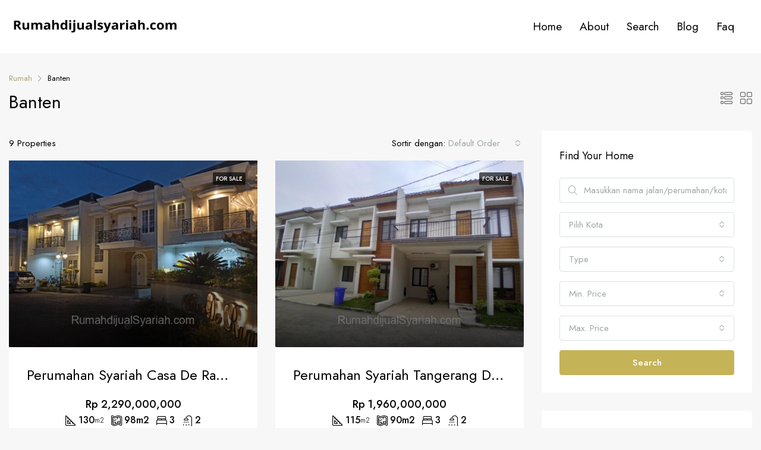

--- FILE ---
content_type: text/html; charset=UTF-8
request_url: https://rumahdijualsyariah.com/state/banten/
body_size: 25173
content:
<!doctype html>
<html lang="id">
<head>
	<meta charset="UTF-8" />
	<meta name="viewport" content="width=device-width, initial-scale=1.0" />
	<link rel="profile" href="https://gmpg.org/xfn/11" />
    <meta name="format-detection" content="telephone=no">
	<meta name='robots' content='index, follow, max-image-preview:large, max-snippet:-1, max-video-preview:-1' />
<!-- Google tag (gtag.js) consent mode dataLayer added by Site Kit -->
<script type="text/javascript" id="google_gtagjs-js-consent-mode-data-layer">
/* <![CDATA[ */
window.dataLayer = window.dataLayer || [];function gtag(){dataLayer.push(arguments);}
gtag('consent', 'default', {"ad_personalization":"denied","ad_storage":"denied","ad_user_data":"denied","analytics_storage":"denied","functionality_storage":"denied","security_storage":"denied","personalization_storage":"denied","region":["AT","BE","BG","CH","CY","CZ","DE","DK","EE","ES","FI","FR","GB","GR","HR","HU","IE","IS","IT","LI","LT","LU","LV","MT","NL","NO","PL","PT","RO","SE","SI","SK"],"wait_for_update":500});
window._googlesitekitConsentCategoryMap = {"statistics":["analytics_storage"],"marketing":["ad_storage","ad_user_data","ad_personalization"],"functional":["functionality_storage","security_storage"],"preferences":["personalization_storage"]};
window._googlesitekitConsents = {"ad_personalization":"denied","ad_storage":"denied","ad_user_data":"denied","analytics_storage":"denied","functionality_storage":"denied","security_storage":"denied","personalization_storage":"denied","region":["AT","BE","BG","CH","CY","CZ","DE","DK","EE","ES","FI","FR","GB","GR","HR","HU","IE","IS","IT","LI","LT","LU","LV","MT","NL","NO","PL","PT","RO","SE","SI","SK"],"wait_for_update":500};
/* ]]> */
</script>
<!-- End Google tag (gtag.js) consent mode dataLayer added by Site Kit -->

	<!-- This site is optimized with the Yoast SEO plugin v25.4 - https://yoast.com/wordpress/plugins/seo/ -->
	<title>Banten Arsip - Rumahdijualsyariah.com</title>
	<link rel="canonical" href="https://rumahdijualsyariah.com/state/banten/" />
	<link rel="next" href="https://rumahdijualsyariah.com/state/banten/page/2/" />
	<meta property="og:locale" content="id_ID" />
	<meta property="og:type" content="article" />
	<meta property="og:title" content="Banten Arsip - Rumahdijualsyariah.com" />
	<meta property="og:url" content="https://rumahdijualsyariah.com/state/banten/" />
	<meta property="og:site_name" content="Rumahdijualsyariah.com" />
	<meta name="twitter:card" content="summary_large_image" />
	<script type="application/ld+json" class="yoast-schema-graph">{"@context":"https://schema.org","@graph":[{"@type":"CollectionPage","@id":"https://rumahdijualsyariah.com/state/banten/","url":"https://rumahdijualsyariah.com/state/banten/","name":"Banten Arsip - Rumahdijualsyariah.com","isPartOf":{"@id":"https://rumahdijualsyariah.com/#website"},"primaryImageOfPage":{"@id":"https://rumahdijualsyariah.com/state/banten/#primaryimage"},"image":{"@id":"https://rumahdijualsyariah.com/state/banten/#primaryimage"},"thumbnailUrl":"https://rumahdijualsyariah.com/wp-content/uploads/2024/02/Perumahan-Syariah-Casa-De-Ramos-Pondok-Cabe-2.jpg?v=1707279264","breadcrumb":{"@id":"https://rumahdijualsyariah.com/state/banten/#breadcrumb"},"inLanguage":"id"},{"@type":"ImageObject","inLanguage":"id","@id":"https://rumahdijualsyariah.com/state/banten/#primaryimage","url":"https://rumahdijualsyariah.com/wp-content/uploads/2024/02/Perumahan-Syariah-Casa-De-Ramos-Pondok-Cabe-2.jpg?v=1707279264","contentUrl":"https://rumahdijualsyariah.com/wp-content/uploads/2024/02/Perumahan-Syariah-Casa-De-Ramos-Pondok-Cabe-2.jpg?v=1707279264","width":1280,"height":720,"caption":"Perumahan syariah casa de ramos pondok cabe (2)"},{"@type":"BreadcrumbList","@id":"https://rumahdijualsyariah.com/state/banten/#breadcrumb","itemListElement":[{"@type":"ListItem","position":1,"name":"Home","item":"https://rumahdijualsyariah.com/"},{"@type":"ListItem","position":2,"name":"Banten"}]},{"@type":"WebSite","@id":"https://rumahdijualsyariah.com/#website","url":"https://rumahdijualsyariah.com/","name":"Rumahdijualsyariah.com","description":"Perumahan Syariah Tanpa Riba","publisher":{"@id":"https://rumahdijualsyariah.com/#organization"},"potentialAction":[{"@type":"SearchAction","target":{"@type":"EntryPoint","urlTemplate":"https://rumahdijualsyariah.com/?s={search_term_string}"},"query-input":{"@type":"PropertyValueSpecification","valueRequired":true,"valueName":"search_term_string"}}],"inLanguage":"id"},{"@type":"Organization","@id":"https://rumahdijualsyariah.com/#organization","name":"Rumahdijualsyariah.com","url":"https://rumahdijualsyariah.com/","logo":{"@type":"ImageObject","inLanguage":"id","@id":"https://rumahdijualsyariah.com/#/schema/logo/image/","url":"https://rumahdijualsyariah.com/wp-content/uploads/2025/05/cropped-Favicon-1-1.png","contentUrl":"https://rumahdijualsyariah.com/wp-content/uploads/2025/05/cropped-Favicon-1-1.png","width":512,"height":512,"caption":"Rumahdijualsyariah.com"},"image":{"@id":"https://rumahdijualsyariah.com/#/schema/logo/image/"}}]}</script>
	<!-- / Yoast SEO plugin. -->


<link rel='dns-prefetch' href='//www.googletagmanager.com' />
<link rel='dns-prefetch' href='//fonts.googleapis.com' />
<link rel='preconnect' href='https://fonts.gstatic.com' crossorigin />
<link rel="alternate" type="application/rss+xml" title="Rumahdijualsyariah.com &raquo; Feed" href="https://rumahdijualsyariah.com/feed/" />
<link rel="alternate" type="application/rss+xml" title="Rumahdijualsyariah.com &raquo; Umpan Komentar" href="https://rumahdijualsyariah.com/comments/feed/" />
<link rel="alternate" type="application/rss+xml" title="Umpan Rumahdijualsyariah.com &raquo; Banten Negara" href="https://rumahdijualsyariah.com/state/banten/feed/" />
<style id='wp-img-auto-sizes-contain-inline-css' type='text/css'>
img:is([sizes=auto i],[sizes^="auto," i]){contain-intrinsic-size:3000px 1500px}
/*# sourceURL=wp-img-auto-sizes-contain-inline-css */
</style>
<link rel='stylesheet' id='hfe-widgets-style-css' href='https://rumahdijualsyariah.com/wp-content/plugins/header-footer-elementor/inc/widgets-css/frontend.css?ver=2.4.3' type='text/css' media='all' />
<style id='wp-emoji-styles-inline-css' type='text/css'>

	img.wp-smiley, img.emoji {
		display: inline !important;
		border: none !important;
		box-shadow: none !important;
		height: 1em !important;
		width: 1em !important;
		margin: 0 0.07em !important;
		vertical-align: -0.1em !important;
		background: none !important;
		padding: 0 !important;
	}
/*# sourceURL=wp-emoji-styles-inline-css */
</style>
<link rel='stylesheet' id='wp-block-library-css' href='https://rumahdijualsyariah.com/wp-includes/css/dist/block-library/style.min.css?ver=6.9' type='text/css' media='all' />
<style id='classic-theme-styles-inline-css' type='text/css'>
/*! This file is auto-generated */
.wp-block-button__link{color:#fff;background-color:#32373c;border-radius:9999px;box-shadow:none;text-decoration:none;padding:calc(.667em + 2px) calc(1.333em + 2px);font-size:1.125em}.wp-block-file__button{background:#32373c;color:#fff;text-decoration:none}
/*# sourceURL=/wp-includes/css/classic-themes.min.css */
</style>
<style id='global-styles-inline-css' type='text/css'>
:root{--wp--preset--aspect-ratio--square: 1;--wp--preset--aspect-ratio--4-3: 4/3;--wp--preset--aspect-ratio--3-4: 3/4;--wp--preset--aspect-ratio--3-2: 3/2;--wp--preset--aspect-ratio--2-3: 2/3;--wp--preset--aspect-ratio--16-9: 16/9;--wp--preset--aspect-ratio--9-16: 9/16;--wp--preset--color--black: #000000;--wp--preset--color--cyan-bluish-gray: #abb8c3;--wp--preset--color--white: #ffffff;--wp--preset--color--pale-pink: #f78da7;--wp--preset--color--vivid-red: #cf2e2e;--wp--preset--color--luminous-vivid-orange: #ff6900;--wp--preset--color--luminous-vivid-amber: #fcb900;--wp--preset--color--light-green-cyan: #7bdcb5;--wp--preset--color--vivid-green-cyan: #00d084;--wp--preset--color--pale-cyan-blue: #8ed1fc;--wp--preset--color--vivid-cyan-blue: #0693e3;--wp--preset--color--vivid-purple: #9b51e0;--wp--preset--gradient--vivid-cyan-blue-to-vivid-purple: linear-gradient(135deg,rgb(6,147,227) 0%,rgb(155,81,224) 100%);--wp--preset--gradient--light-green-cyan-to-vivid-green-cyan: linear-gradient(135deg,rgb(122,220,180) 0%,rgb(0,208,130) 100%);--wp--preset--gradient--luminous-vivid-amber-to-luminous-vivid-orange: linear-gradient(135deg,rgb(252,185,0) 0%,rgb(255,105,0) 100%);--wp--preset--gradient--luminous-vivid-orange-to-vivid-red: linear-gradient(135deg,rgb(255,105,0) 0%,rgb(207,46,46) 100%);--wp--preset--gradient--very-light-gray-to-cyan-bluish-gray: linear-gradient(135deg,rgb(238,238,238) 0%,rgb(169,184,195) 100%);--wp--preset--gradient--cool-to-warm-spectrum: linear-gradient(135deg,rgb(74,234,220) 0%,rgb(151,120,209) 20%,rgb(207,42,186) 40%,rgb(238,44,130) 60%,rgb(251,105,98) 80%,rgb(254,248,76) 100%);--wp--preset--gradient--blush-light-purple: linear-gradient(135deg,rgb(255,206,236) 0%,rgb(152,150,240) 100%);--wp--preset--gradient--blush-bordeaux: linear-gradient(135deg,rgb(254,205,165) 0%,rgb(254,45,45) 50%,rgb(107,0,62) 100%);--wp--preset--gradient--luminous-dusk: linear-gradient(135deg,rgb(255,203,112) 0%,rgb(199,81,192) 50%,rgb(65,88,208) 100%);--wp--preset--gradient--pale-ocean: linear-gradient(135deg,rgb(255,245,203) 0%,rgb(182,227,212) 50%,rgb(51,167,181) 100%);--wp--preset--gradient--electric-grass: linear-gradient(135deg,rgb(202,248,128) 0%,rgb(113,206,126) 100%);--wp--preset--gradient--midnight: linear-gradient(135deg,rgb(2,3,129) 0%,rgb(40,116,252) 100%);--wp--preset--font-size--small: 13px;--wp--preset--font-size--medium: 20px;--wp--preset--font-size--large: 36px;--wp--preset--font-size--x-large: 42px;--wp--preset--spacing--20: 0.44rem;--wp--preset--spacing--30: 0.67rem;--wp--preset--spacing--40: 1rem;--wp--preset--spacing--50: 1.5rem;--wp--preset--spacing--60: 2.25rem;--wp--preset--spacing--70: 3.38rem;--wp--preset--spacing--80: 5.06rem;--wp--preset--shadow--natural: 6px 6px 9px rgba(0, 0, 0, 0.2);--wp--preset--shadow--deep: 12px 12px 50px rgba(0, 0, 0, 0.4);--wp--preset--shadow--sharp: 6px 6px 0px rgba(0, 0, 0, 0.2);--wp--preset--shadow--outlined: 6px 6px 0px -3px rgb(255, 255, 255), 6px 6px rgb(0, 0, 0);--wp--preset--shadow--crisp: 6px 6px 0px rgb(0, 0, 0);}:where(.is-layout-flex){gap: 0.5em;}:where(.is-layout-grid){gap: 0.5em;}body .is-layout-flex{display: flex;}.is-layout-flex{flex-wrap: wrap;align-items: center;}.is-layout-flex > :is(*, div){margin: 0;}body .is-layout-grid{display: grid;}.is-layout-grid > :is(*, div){margin: 0;}:where(.wp-block-columns.is-layout-flex){gap: 2em;}:where(.wp-block-columns.is-layout-grid){gap: 2em;}:where(.wp-block-post-template.is-layout-flex){gap: 1.25em;}:where(.wp-block-post-template.is-layout-grid){gap: 1.25em;}.has-black-color{color: var(--wp--preset--color--black) !important;}.has-cyan-bluish-gray-color{color: var(--wp--preset--color--cyan-bluish-gray) !important;}.has-white-color{color: var(--wp--preset--color--white) !important;}.has-pale-pink-color{color: var(--wp--preset--color--pale-pink) !important;}.has-vivid-red-color{color: var(--wp--preset--color--vivid-red) !important;}.has-luminous-vivid-orange-color{color: var(--wp--preset--color--luminous-vivid-orange) !important;}.has-luminous-vivid-amber-color{color: var(--wp--preset--color--luminous-vivid-amber) !important;}.has-light-green-cyan-color{color: var(--wp--preset--color--light-green-cyan) !important;}.has-vivid-green-cyan-color{color: var(--wp--preset--color--vivid-green-cyan) !important;}.has-pale-cyan-blue-color{color: var(--wp--preset--color--pale-cyan-blue) !important;}.has-vivid-cyan-blue-color{color: var(--wp--preset--color--vivid-cyan-blue) !important;}.has-vivid-purple-color{color: var(--wp--preset--color--vivid-purple) !important;}.has-black-background-color{background-color: var(--wp--preset--color--black) !important;}.has-cyan-bluish-gray-background-color{background-color: var(--wp--preset--color--cyan-bluish-gray) !important;}.has-white-background-color{background-color: var(--wp--preset--color--white) !important;}.has-pale-pink-background-color{background-color: var(--wp--preset--color--pale-pink) !important;}.has-vivid-red-background-color{background-color: var(--wp--preset--color--vivid-red) !important;}.has-luminous-vivid-orange-background-color{background-color: var(--wp--preset--color--luminous-vivid-orange) !important;}.has-luminous-vivid-amber-background-color{background-color: var(--wp--preset--color--luminous-vivid-amber) !important;}.has-light-green-cyan-background-color{background-color: var(--wp--preset--color--light-green-cyan) !important;}.has-vivid-green-cyan-background-color{background-color: var(--wp--preset--color--vivid-green-cyan) !important;}.has-pale-cyan-blue-background-color{background-color: var(--wp--preset--color--pale-cyan-blue) !important;}.has-vivid-cyan-blue-background-color{background-color: var(--wp--preset--color--vivid-cyan-blue) !important;}.has-vivid-purple-background-color{background-color: var(--wp--preset--color--vivid-purple) !important;}.has-black-border-color{border-color: var(--wp--preset--color--black) !important;}.has-cyan-bluish-gray-border-color{border-color: var(--wp--preset--color--cyan-bluish-gray) !important;}.has-white-border-color{border-color: var(--wp--preset--color--white) !important;}.has-pale-pink-border-color{border-color: var(--wp--preset--color--pale-pink) !important;}.has-vivid-red-border-color{border-color: var(--wp--preset--color--vivid-red) !important;}.has-luminous-vivid-orange-border-color{border-color: var(--wp--preset--color--luminous-vivid-orange) !important;}.has-luminous-vivid-amber-border-color{border-color: var(--wp--preset--color--luminous-vivid-amber) !important;}.has-light-green-cyan-border-color{border-color: var(--wp--preset--color--light-green-cyan) !important;}.has-vivid-green-cyan-border-color{border-color: var(--wp--preset--color--vivid-green-cyan) !important;}.has-pale-cyan-blue-border-color{border-color: var(--wp--preset--color--pale-cyan-blue) !important;}.has-vivid-cyan-blue-border-color{border-color: var(--wp--preset--color--vivid-cyan-blue) !important;}.has-vivid-purple-border-color{border-color: var(--wp--preset--color--vivid-purple) !important;}.has-vivid-cyan-blue-to-vivid-purple-gradient-background{background: var(--wp--preset--gradient--vivid-cyan-blue-to-vivid-purple) !important;}.has-light-green-cyan-to-vivid-green-cyan-gradient-background{background: var(--wp--preset--gradient--light-green-cyan-to-vivid-green-cyan) !important;}.has-luminous-vivid-amber-to-luminous-vivid-orange-gradient-background{background: var(--wp--preset--gradient--luminous-vivid-amber-to-luminous-vivid-orange) !important;}.has-luminous-vivid-orange-to-vivid-red-gradient-background{background: var(--wp--preset--gradient--luminous-vivid-orange-to-vivid-red) !important;}.has-very-light-gray-to-cyan-bluish-gray-gradient-background{background: var(--wp--preset--gradient--very-light-gray-to-cyan-bluish-gray) !important;}.has-cool-to-warm-spectrum-gradient-background{background: var(--wp--preset--gradient--cool-to-warm-spectrum) !important;}.has-blush-light-purple-gradient-background{background: var(--wp--preset--gradient--blush-light-purple) !important;}.has-blush-bordeaux-gradient-background{background: var(--wp--preset--gradient--blush-bordeaux) !important;}.has-luminous-dusk-gradient-background{background: var(--wp--preset--gradient--luminous-dusk) !important;}.has-pale-ocean-gradient-background{background: var(--wp--preset--gradient--pale-ocean) !important;}.has-electric-grass-gradient-background{background: var(--wp--preset--gradient--electric-grass) !important;}.has-midnight-gradient-background{background: var(--wp--preset--gradient--midnight) !important;}.has-small-font-size{font-size: var(--wp--preset--font-size--small) !important;}.has-medium-font-size{font-size: var(--wp--preset--font-size--medium) !important;}.has-large-font-size{font-size: var(--wp--preset--font-size--large) !important;}.has-x-large-font-size{font-size: var(--wp--preset--font-size--x-large) !important;}
:where(.wp-block-post-template.is-layout-flex){gap: 1.25em;}:where(.wp-block-post-template.is-layout-grid){gap: 1.25em;}
:where(.wp-block-term-template.is-layout-flex){gap: 1.25em;}:where(.wp-block-term-template.is-layout-grid){gap: 1.25em;}
:where(.wp-block-columns.is-layout-flex){gap: 2em;}:where(.wp-block-columns.is-layout-grid){gap: 2em;}
:root :where(.wp-block-pullquote){font-size: 1.5em;line-height: 1.6;}
/*# sourceURL=global-styles-inline-css */
</style>
<link rel='stylesheet' id='hfe-style-css' href='https://rumahdijualsyariah.com/wp-content/plugins/header-footer-elementor/assets/css/header-footer-elementor.css?ver=2.4.3' type='text/css' media='all' />
<link rel='stylesheet' id='elementor-icons-css' href='https://rumahdijualsyariah.com/wp-content/plugins/elementor/assets/lib/eicons/css/elementor-icons.min.css?ver=5.46.0' type='text/css' media='all' />
<link rel='stylesheet' id='elementor-frontend-css' href='https://rumahdijualsyariah.com/wp-content/plugins/elementor/assets/css/frontend.min.css?ver=3.34.4' type='text/css' media='all' />
<link rel='stylesheet' id='elementor-post-5-css' href='https://rumahdijualsyariah.com/wp-content/uploads/elementor/css/post-5.css?ver=1769714363' type='text/css' media='all' />
<link rel='stylesheet' id='bootstrap-css' href='https://rumahdijualsyariah.com/wp-content/themes/houzez/css/bootstrap.min.css?ver=4.5.0' type='text/css' media='all' />
<link rel='stylesheet' id='bootstrap-select-css' href='https://rumahdijualsyariah.com/wp-content/themes/houzez/css/bootstrap-select.min.css?ver=1.13.18' type='text/css' media='all' />
<link rel='stylesheet' id='font-awesome-5-all-css' href='https://rumahdijualsyariah.com/wp-content/themes/houzez/css/font-awesome/css/all.min.css?ver=5.14.0' type='text/css' media='all' />
<link rel='stylesheet' id='houzez-icons-css' href='https://rumahdijualsyariah.com/wp-content/themes/houzez/css/icons.css?ver=2.8.6.1' type='text/css' media='all' />
<link rel='stylesheet' id='slick-min-css' href='https://rumahdijualsyariah.com/wp-content/themes/houzez/css/slick-min.css?ver=2.8.6.1' type='text/css' media='all' />
<link rel='stylesheet' id='slick-theme-min-css' href='https://rumahdijualsyariah.com/wp-content/themes/houzez/css/slick-theme-min.css?ver=2.8.6.1' type='text/css' media='all' />
<link rel='stylesheet' id='jquery-ui-css' href='https://rumahdijualsyariah.com/wp-content/themes/houzez/css/jquery-ui.min.css?ver=1.12.1' type='text/css' media='all' />
<link rel='stylesheet' id='bootstrap-datepicker-css' href='https://rumahdijualsyariah.com/wp-content/themes/houzez/css/bootstrap-datepicker.min.css?ver=1.8.0' type='text/css' media='all' />
<link rel='stylesheet' id='houzez-main-css' href='https://rumahdijualsyariah.com/wp-content/themes/houzez/css/main.css?ver=2.8.6.1' type='text/css' media='all' />
<link rel='stylesheet' id='houzez-styling-options-css' href='https://rumahdijualsyariah.com/wp-content/themes/houzez/css/styling-options.css?ver=2.8.6.1' type='text/css' media='all' />
<link rel='stylesheet' id='houzez-style-css' href='https://rumahdijualsyariah.com/wp-content/themes/houzez-child/style.css?ver=2.8.6.1' type='text/css' media='all' />
<style id='houzez-style-inline-css' type='text/css'>

        @media (min-width: 1200px) {
          .container {
              max-width: 1310px;
          }
        }
        body {
            font-family: Jost;
            font-size: 15.2px;
            font-weight: 400;
            line-height: 24px;
            text-transform: none;
        }
        .main-nav,
        .dropdown-menu,
        .login-register,
        .btn.btn-create-listing,
        .logged-in-nav,
        .btn-phone-number {
          font-family: Jost;
          font-size: 19px;
          font-weight: 400;
          text-align: left;
          text-transform: none;
        }

        .btn,
        .form-control,
        .bootstrap-select .text,
        .sort-by-title,
        .woocommerce ul.products li.product .button {
          font-family: Jost;
          font-size: 15.2px; 
        }
        
        h1, h2, h3, h4, h5, h6, .item-title {
          font-family: Jost;
          font-weight: 400;
          text-transform: none;
        }

        .post-content-wrap h1, .post-content-wrap h2, .post-content-wrap h3, .post-content-wrap h4, .post-content-wrap h5, .post-content-wrap h6 {
          font-weight: 400;
          text-transform: none;
          text-align: inherit; 
        }

        .top-bar-wrap {
            font-family: Roboto;
            font-size: 15px;
            font-weight: 300;
            line-height: 25px;
            text-align: left;
            text-transform: none;   
        }
        .footer-wrap {
            font-family: Roboto;
            font-size: 14px;
            font-weight: 300;
            line-height: 25px;
            text-align: left;
            text-transform: none;
        }
        
        .header-v1 .header-inner-wrap,
        .header-v1 .navbar-logged-in-wrap {
            line-height: 60px;
            height: 60px; 
        }
        .header-v2 .header-top .navbar {
          height: 110px; 
        }

        .header-v2 .header-bottom .header-inner-wrap,
        .header-v2 .header-bottom .navbar-logged-in-wrap {
          line-height: 54px;
          height: 54px; 
        }

        .header-v3 .header-top .header-inner-wrap,
        .header-v3 .header-top .header-contact-wrap {
          height: 80px;
          line-height: 80px; 
        }
        .header-v3 .header-bottom .header-inner-wrap,
        .header-v3 .header-bottom .navbar-logged-in-wrap {
          line-height: 54px;
          height: 54px; 
        }
        .header-v4 .header-inner-wrap,
        .header-v4 .navbar-logged-in-wrap {
          line-height: 90px;
          height: 90px; 
        }
        .header-v5 .header-top .header-inner-wrap,
        .header-v5 .header-top .navbar-logged-in-wrap {
          line-height: 110px;
          height: 110px; 
        }
        .header-v5 .header-bottom .header-inner-wrap {
          line-height: 54px;
          height: 54px; 
        }
        .header-v6 .header-inner-wrap,
        .header-v6 .navbar-logged-in-wrap {
          height: 60px;
          line-height: 60px; 
        }
        @media (min-width: 1200px) {
            .header-v5 .header-top .container {
                max-width: 1170px;
            }
        }
    
      body,
      .main-wrap,
      .fw-property-documents-wrap h3 span, 
      .fw-property-details-wrap h3 span {
        background-color: #f7f7f7; 
      }
      .houzez-main-wrap-v2, .main-wrap.agent-detail-page-v2 {
        background-color: #ffffff;
      }

       body,
      .form-control,
      .bootstrap-select .text,
      .item-title a,
      .listing-tabs .nav-tabs .nav-link,
      .item-wrap-v2 .item-amenities li span,
      .item-wrap-v2 .item-amenities li:before,
      .item-parallax-wrap .item-price-wrap,
      .list-view .item-body .item-price-wrap,
      .property-slider-item .item-price-wrap,
      .page-title-wrap .item-price-wrap,
      .agent-information .agent-phone span a,
      .property-overview-wrap ul li strong,
      .mobile-property-title .item-price-wrap .item-price,
      .fw-property-features-left li a,
      .lightbox-content-wrap .item-price-wrap,
      .blog-post-item-v1 .blog-post-title h3 a,
      .blog-post-content-widget h4 a,
      .property-item-widget .right-property-item-widget-wrap .item-price-wrap,
      .login-register-form .modal-header .login-register-tabs .nav-link.active,
      .agent-list-wrap .agent-list-content h2 a,
      .agent-list-wrap .agent-list-contact li a,
      .agent-contacts-wrap li a,
      .menu-edit-property li a,
      .statistic-referrals-list li a,
      .chart-nav .nav-pills .nav-link,
      .dashboard-table-properties td .property-payment-status,
      .dashboard-mobile-edit-menu-wrap .bootstrap-select > .dropdown-toggle.bs-placeholder,
      .payment-method-block .radio-tab .control-text,
      .post-title-wrap h2 a,
      .lead-nav-tab.nav-pills .nav-link,
      .deals-nav-tab.nav-pills .nav-link,
      .btn-light-grey-outlined:hover,
      button:not(.bs-placeholder) .filter-option-inner-inner,
      .fw-property-floor-plans-wrap .floor-plans-tabs a,
      .products > .product > .item-body > a,
      .woocommerce ul.products li.product .price,
      .woocommerce div.product p.price, 
      .woocommerce div.product span.price,
      .woocommerce #reviews #comments ol.commentlist li .meta,
      .woocommerce-MyAccount-navigation ul li a,
      .activitiy-item-close-button a,
      .property-section-wrap li a {
       color: #000000; 
     }


    
      a,
      a:hover,
      a:active,
      a:focus,
      .primary-text,
      .btn-clear,
      .btn-apply,
      .btn-primary-outlined,
      .btn-primary-outlined:before,
      .item-title a:hover,
      .sort-by .bootstrap-select .bs-placeholder,
      .sort-by .bootstrap-select > .btn,
      .sort-by .bootstrap-select > .btn:active,
      .page-link,
      .page-link:hover,
      .accordion-title:before,
      .blog-post-content-widget h4 a:hover,
      .agent-list-wrap .agent-list-content h2 a:hover,
      .agent-list-wrap .agent-list-contact li a:hover,
      .agent-contacts-wrap li a:hover,
      .agent-nav-wrap .nav-pills .nav-link,
      .dashboard-side-menu-wrap .side-menu-dropdown a.active,
      .menu-edit-property li a.active,
      .menu-edit-property li a:hover,
      .dashboard-statistic-block h3 .fa,
      .statistic-referrals-list li a:hover,
      .chart-nav .nav-pills .nav-link.active,
      .board-message-icon-wrap.active,
      .post-title-wrap h2 a:hover,
      .listing-switch-view .switch-btn.active,
      .item-wrap-v6 .item-price-wrap,
      .listing-v6 .list-view .item-body .item-price-wrap,
      .woocommerce nav.woocommerce-pagination ul li a, 
      .woocommerce nav.woocommerce-pagination ul li span,
      .woocommerce-MyAccount-navigation ul li a:hover,
      .property-schedule-tour-form-wrap .control input:checked ~ .control__indicator,
      .property-schedule-tour-form-wrap .control:hover,
      .property-walkscore-wrap-v2 .score-details .houzez-icon,
      .login-register .btn-icon-login-register + .dropdown-menu a,
      .activitiy-item-close-button a:hover,
      .property-section-wrap li a:hover,
      .agent-detail-page-v2 .agent-nav-wrap .nav-link.active,
      .property-lightbox-v2-sections-navigation .slick-prev, 
      .property-lightbox-v2-sections-navigation .slick-next,
      .property-lightbox-v2-sections-navigation .slick-slide.current-section,
      .property-lightbox-v2-sections-navigation .nav-link.active {
        color: #a89d74; 
      }
      
      .agent-list-position a {
        color: #a89d74; 
      }

      .control input:checked ~ .control__indicator,
      .top-banner-wrap .nav-pills .nav-link,
      .btn-primary-outlined:hover,
      .page-item.active .page-link,
      .slick-prev:hover,
      .slick-prev:focus,
      .slick-next:hover,
      .slick-next:focus,
      .mobile-property-tools .nav-pills .nav-link.active,
      .login-register-form .modal-header,
      .agent-nav-wrap .nav-pills .nav-link.active,
      .board-message-icon-wrap .notification-circle,
      .primary-label,
      .fc-event, .fc-event-dot,
      .compare-table .table-hover > tbody > tr:hover,
      .post-tag,
      .datepicker table tr td.active.active,
      .datepicker table tr td.active.disabled,
      .datepicker table tr td.active.disabled.active,
      .datepicker table tr td.active.disabled.disabled,
      .datepicker table tr td.active.disabled:active,
      .datepicker table tr td.active.disabled:hover,
      .datepicker table tr td.active.disabled:hover.active,
      .datepicker table tr td.active.disabled:hover.disabled,
      .datepicker table tr td.active.disabled:hover:active,
      .datepicker table tr td.active.disabled:hover:hover,
      .datepicker table tr td.active.disabled:hover[disabled],
      .datepicker table tr td.active.disabled[disabled],
      .datepicker table tr td.active:active,
      .datepicker table tr td.active:hover,
      .datepicker table tr td.active:hover.active,
      .datepicker table tr td.active:hover.disabled,
      .datepicker table tr td.active:hover:active,
      .datepicker table tr td.active:hover:hover,
      .datepicker table tr td.active:hover[disabled],
      .datepicker table tr td.active[disabled],
      .ui-slider-horizontal .ui-slider-range,
      .btn-bubble {
        background-color: #a89d74; 
      }

      .control input:checked ~ .control__indicator,
      .btn-primary-outlined,
      .page-item.active .page-link,
      .mobile-property-tools .nav-pills .nav-link.active,
      .agent-nav-wrap .nav-pills .nav-link,
      .agent-nav-wrap .nav-pills .nav-link.active,
      .chart-nav .nav-pills .nav-link.active,
      .dashaboard-snake-nav .step-block.active,
      .fc-event,
      .fc-event-dot,
      .property-schedule-tour-form-wrap .control input:checked ~ .control__indicator,
      .agent-detail-page-v2 .agent-nav-wrap .nav-link.active {
        border-color: #a89d74; 
      }

      .slick-arrow:hover {
        background-color: rgba(168,157,116,1); 
      }

      .slick-arrow {
        background-color: #a89d74; 
      }

      .property-banner .nav-pills .nav-link.active {
        background-color: rgba(168,157,116,1) !important; 
      }

      .property-navigation-wrap a.active {
        color: #a89d74;
        -webkit-box-shadow: inset 0 -3px #a89d74;
        box-shadow: inset 0 -3px #a89d74; 
      }

      .btn-primary,
      .fc-button-primary,
      .woocommerce nav.woocommerce-pagination ul li a:focus, 
      .woocommerce nav.woocommerce-pagination ul li a:hover, 
      .woocommerce nav.woocommerce-pagination ul li span.current {
        color: #fff;
        background-color: #a89d74;
        border-color: #a89d74; 
      }
      .btn-primary:focus, .btn-primary:focus:active,
      .fc-button-primary:focus,
      .fc-button-primary:focus:active {
        color: #fff;
        background-color: #a89d74;
        border-color: #a89d74; 
      }
      .btn-primary:hover,
      .fc-button-primary:hover {
        color: #fff;
        background-color: #a89d74;
        border-color: #a89d74; 
      }
      .btn-primary:active, 
      .btn-primary:not(:disabled):not(:disabled):active,
      .fc-button-primary:active,
      .fc-button-primary:not(:disabled):not(:disabled):active {
        color: #fff;
        background-color: #a89d74;
        border-color: #a89d74; 
      }

      .btn-secondary,
      .woocommerce span.onsale,
      .woocommerce ul.products li.product .button,
      .woocommerce #respond input#submit.alt, 
      .woocommerce a.button.alt, 
      .woocommerce button.button.alt, 
      .woocommerce input.button.alt,
      .woocommerce #review_form #respond .form-submit input,
      .woocommerce #respond input#submit, 
      .woocommerce a.button, 
      .woocommerce button.button, 
      .woocommerce input.button {
        color: #fff;
        background-color: #088c98;
        border-color: #088c98; 
      }
      .woocommerce ul.products li.product .button:focus,
      .woocommerce ul.products li.product .button:active,
      .woocommerce #respond input#submit.alt:focus, 
      .woocommerce a.button.alt:focus, 
      .woocommerce button.button.alt:focus, 
      .woocommerce input.button.alt:focus,
      .woocommerce #respond input#submit.alt:active, 
      .woocommerce a.button.alt:active, 
      .woocommerce button.button.alt:active, 
      .woocommerce input.button.alt:active,
      .woocommerce #review_form #respond .form-submit input:focus,
      .woocommerce #review_form #respond .form-submit input:active,
      .woocommerce #respond input#submit:active, 
      .woocommerce a.button:active, 
      .woocommerce button.button:active, 
      .woocommerce input.button:active,
      .woocommerce #respond input#submit:focus, 
      .woocommerce a.button:focus, 
      .woocommerce button.button:focus, 
      .woocommerce input.button:focus {
        color: #fff;
        background-color: #088c98;
        border-color: #088c98; 
      }
      .btn-secondary:hover,
      .woocommerce ul.products li.product .button:hover,
      .woocommerce #respond input#submit.alt:hover, 
      .woocommerce a.button.alt:hover, 
      .woocommerce button.button.alt:hover, 
      .woocommerce input.button.alt:hover,
      .woocommerce #review_form #respond .form-submit input:hover,
      .woocommerce #respond input#submit:hover, 
      .woocommerce a.button:hover, 
      .woocommerce button.button:hover, 
      .woocommerce input.button:hover {
        color: #fff;
        background-color: #189ba7;
        border-color: #189ba7; 
      }
      .btn-secondary:active, 
      .btn-secondary:not(:disabled):not(:disabled):active {
        color: #fff;
        background-color: #189ba7;
        border-color: #189ba7; 
      }

      .btn-primary-outlined {
        color: #a89d74;
        background-color: transparent;
        border-color: #a89d74; 
      }
      .btn-primary-outlined:focus, .btn-primary-outlined:focus:active {
        color: #a89d74;
        background-color: transparent;
        border-color: #a89d74; 
      }
      .btn-primary-outlined:hover {
        color: #fff;
        background-color: #a89d74;
        border-color: #a89d74; 
      }
      .btn-primary-outlined:active, .btn-primary-outlined:not(:disabled):not(:disabled):active {
        color: #a89d74;
        background-color: rgba(26, 26, 26, 0);
        border-color: #a89d74; 
      }

      .btn-secondary-outlined {
        color: #088c98;
        background-color: transparent;
        border-color: #088c98; 
      }
      .btn-secondary-outlined:focus, .btn-secondary-outlined:focus:active {
        color: #088c98;
        background-color: transparent;
        border-color: #088c98; 
      }
      .btn-secondary-outlined:hover {
        color: #fff;
        background-color: #189ba7;
        border-color: #189ba7; 
      }
      .btn-secondary-outlined:active, .btn-secondary-outlined:not(:disabled):not(:disabled):active {
        color: #088c98;
        background-color: rgba(26, 26, 26, 0);
        border-color: #189ba7; 
      }

      .btn-call {
        color: #088c98;
        background-color: transparent;
        border-color: #088c98; 
      }
      .btn-call:focus, .btn-call:focus:active {
        color: #088c98;
        background-color: transparent;
        border-color: #088c98; 
      }
      .btn-call:hover {
        color: #088c98;
        background-color: rgba(26, 26, 26, 0);
        border-color: #189ba7; 
      }
      .btn-call:active, .btn-call:not(:disabled):not(:disabled):active {
        color: #088c98;
        background-color: rgba(26, 26, 26, 0);
        border-color: #189ba7; 
      }
      .icon-delete .btn-loader:after{
          border-color: #a89d74 transparent #a89d74 transparent
      }
    
      .header-v1 {
        background-color: #000000;
        border-bottom: 1px solid #000000; 
      }

      .header-v1 a.nav-link {
        color: #ffffff; 
      }

      .header-v1 a.nav-link:hover,
      .header-v1 a.nav-link:active {
        color: #00aeff;
        background-color: rgba(255,255,255,0.2); 
      }
      .header-desktop .main-nav .nav-link {
          letter-spacing: 0.0px;
      }
    
      .header-v2 .header-top,
      .header-v5 .header-top,
      .header-v2 .header-contact-wrap {
        background-color: #ffffff; 
      }

      .header-v2 .header-bottom, 
      .header-v5 .header-bottom {
        background-color: #004274;
      }

      .header-v2 .header-contact-wrap .header-contact-right, .header-v2 .header-contact-wrap .header-contact-right a, .header-contact-right a:hover, header-contact-right a:active {
        color: #004274; 
      }

      .header-v2 .header-contact-left {
        color: #004274; 
      }

      .header-v2 .header-bottom,
      .header-v2 .navbar-nav > li,
      .header-v2 .navbar-nav > li:first-of-type,
      .header-v5 .header-bottom,
      .header-v5 .navbar-nav > li,
      .header-v5 .navbar-nav > li:first-of-type {
        border-color: rgba(255,255,255,0.2);
      }

      .header-v2 a.nav-link,
      .header-v5 a.nav-link {
        color: #ffffff; 
      }

      .header-v2 a.nav-link:hover,
      .header-v2 a.nav-link:active,
      .header-v5 a.nav-link:hover,
      .header-v5 a.nav-link:active {
        color: #00aeff;
        background-color: rgba(255,255,255,0.2); 
      }

      .header-v2 .header-contact-right a:hover, 
      .header-v2 .header-contact-right a:active,
      .header-v3 .header-contact-right a:hover, 
      .header-v3 .header-contact-right a:active {
        background-color: transparent;
      }

      .header-v2 .header-social-icons a,
      .header-v5 .header-social-icons a {
        color: #004274; 
      }
    
      .header-v3 .header-top {
        background-color: #004274; 
      }

      .header-v3 .header-bottom {
        background-color: #004272; 
      }

      .header-v3 .header-contact,
      .header-v3-mobile {
        background-color: #00aeef;
        color: #ffffff; 
      }

      .header-v3 .header-bottom,
      .header-v3 .login-register,
      .header-v3 .navbar-nav > li,
      .header-v3 .navbar-nav > li:first-of-type {
        border-color: ; 
      }

      .header-v3 a.nav-link, 
      .header-v3 .header-contact-right a:hover, .header-v3 .header-contact-right a:active {
        color: #ffffff; 
      }

      .header-v3 a.nav-link:hover,
      .header-v3 a.nav-link:active {
        color: #00aeff;
        background-color: rgba(255,255,255,0.2); 
      }

      .header-v3 .header-social-icons a {
        color: #FFFFFF; 
      }
    
      .header-v4 {
        background-color: #ffffff; 
      }

      .header-v4 a.nav-link {
        color: #000000; 
      }

      .header-v4 a.nav-link:hover,
      .header-v4 a.nav-link:active {
        color: #c5b358;
        background-color: rgba(255,255,255,0.1); 
      }
    
      .header-v6 .header-top {
        background-color: #00AEEF; 
      }

      .header-v6 a.nav-link {
        color: #FFFFFF; 
      }

      .header-v6 a.nav-link:hover,
      .header-v6 a.nav-link:active {
        color: #00aeff;
        background-color: rgba(255,255,255,0.2); 
      }

      .header-v6 .header-social-icons a {
        color: #FFFFFF; 
      }
    
      .header-mobile {
        background-color: #ffffff; 
      }
      .header-mobile .toggle-button-left,
      .header-mobile .toggle-button-right {
        color: #000000; 
      }

      .nav-mobile .logged-in-nav a,
      .nav-mobile .main-nav,
      .nav-mobile .navi-login-register {
        background-color: #ffffff; 
      }

      .nav-mobile .logged-in-nav a,
      .nav-mobile .main-nav .nav-item .nav-item a,
      .nav-mobile .main-nav .nav-item a,
      .navi-login-register .main-nav .nav-item a {
        color: #000000;
        border-bottom: 1px solid #ffffff;
        background-color: #ffffff;
      }

      .nav-mobile .btn-create-listing,
      .navi-login-register .btn-create-listing {
        color: #fff;
        border: 1px solid #a89d74;
        background-color: #a89d74; 
      }

      .nav-mobile .btn-create-listing:hover, .nav-mobile .btn-create-listing:active,
      .navi-login-register .btn-create-listing:hover,
      .navi-login-register .btn-create-listing:active {
        color: #fff;
        border: 1px solid #a89d74;
        background-color: rgba(0, 174, 255, 0.65); 
      }
    
      .header-transparent-wrap .header-v4 {
        background-color: transparent;
        border-bottom: 1px none rgba(255,255,255,0.3); 
      }

      .header-transparent-wrap .header-v4 a {
        color: #ffffff; 
      }

      .header-transparent-wrap .header-v4 a:hover,
      .header-transparent-wrap .header-v4 a:active {
        color: #c5b358;
        background-color: rgba(255, 255, 255, 0.1); 
      }
    
      .main-nav .navbar-nav .nav-item .dropdown-menu,
      .login-register .login-register-nav li .dropdown-menu {
        background-color: rgba(34,34,34,1); 
      }

      .login-register .login-register-nav li .dropdown-menu:before {
          border-left-color: rgba(34,34,34,1);
          border-top-color: rgba(34,34,34,1);
      }

      .main-nav .navbar-nav .nav-item .nav-item a,
      .login-register .login-register-nav li .dropdown-menu .nav-item a {
        color: #ffffff;
        border-bottom: 1px solid #333333; 
      }

      .main-nav .navbar-nav .nav-item .nav-item a:hover,
      .main-nav .navbar-nav .nav-item .nav-item a:active,
      .login-register .login-register-nav li .dropdown-menu .nav-item a:hover {
        color: #ffffff; 
      }
      .main-nav .navbar-nav .nav-item .nav-item a:hover,
      .main-nav .navbar-nav .nav-item .nav-item a:active,
      .login-register .login-register-nav li .dropdown-menu .nav-item a:hover {
          background-color: rgba(68,68,68,1);
      }
    
      .header-main-wrap .btn-create-listing {
        color: #77c720;
        border: 1px solid #77c720;
        background-color: #ffffff; 
      }

      .header-main-wrap .btn-create-listing:hover,
      .header-main-wrap .btn-create-listing:active {
        color: rgba(255,255,255,1);
        border: 1px solid #77c720;
        background-color: rgba(119,199,32,1); 
      }
    
      .header-transparent-wrap .header-v4 .btn-create-listing {
        color: #ffffff;
        border: 1px solid #ffffff;
        background-color: rgba(255,255,255,0.2); 
      }

      .header-transparent-wrap .header-v4 .btn-create-listing:hover,
      .header-transparent-wrap .header-v4 .btn-create-listing:active {
        color: rgba(255,255,255,1);
        border: 1px solid #00AEEF;
        background-color: rgba(0,174,239,1); 
      }
    
      .header-transparent-wrap .logged-in-nav a,
      .logged-in-nav a {
        color: #2e3e49;
        border-color: #e6e6e6;
        background-color: #FFFFFF; 
      }

      .header-transparent-wrap .logged-in-nav a:hover,
      .header-transparent-wrap .logged-in-nav a:active,
      .logged-in-nav a:hover,
      .logged-in-nav a:active {
        color: #2e3e49;
        background-color: rgba(204,204,204,0.15);
        border-color: #e6e6e6; 
      }
    
      .form-control::-webkit-input-placeholder,
      .search-banner-wrap ::-webkit-input-placeholder,
      .advanced-search ::-webkit-input-placeholder,
      .advanced-search-banner-wrap ::-webkit-input-placeholder,
      .overlay-search-advanced-module ::-webkit-input-placeholder {
        color: #a1a7a8; 
      }
      .bootstrap-select > .dropdown-toggle.bs-placeholder, 
      .bootstrap-select > .dropdown-toggle.bs-placeholder:active, 
      .bootstrap-select > .dropdown-toggle.bs-placeholder:focus, 
      .bootstrap-select > .dropdown-toggle.bs-placeholder:hover {
        color: #a1a7a8; 
      }
      .form-control::placeholder,
      .search-banner-wrap ::-webkit-input-placeholder,
      .advanced-search ::-webkit-input-placeholder,
      .advanced-search-banner-wrap ::-webkit-input-placeholder,
      .overlay-search-advanced-module ::-webkit-input-placeholder {
        color: #a1a7a8; 
      }

      .search-banner-wrap ::-moz-placeholder,
      .advanced-search ::-moz-placeholder,
      .advanced-search-banner-wrap ::-moz-placeholder,
      .overlay-search-advanced-module ::-moz-placeholder {
        color: #a1a7a8; 
      }

      .search-banner-wrap :-ms-input-placeholder,
      .advanced-search :-ms-input-placeholder,
      .advanced-search-banner-wrap ::-ms-input-placeholder,
      .overlay-search-advanced-module ::-ms-input-placeholder {
        color: #a1a7a8; 
      }

      .search-banner-wrap :-moz-placeholder,
      .advanced-search :-moz-placeholder,
      .advanced-search-banner-wrap :-moz-placeholder,
      .overlay-search-advanced-module :-moz-placeholder {
        color: #a1a7a8; 
      }

      .advanced-search .form-control,
      .advanced-search .bootstrap-select > .btn,
      .location-trigger,
      .vertical-search-wrap .form-control,
      .vertical-search-wrap .bootstrap-select > .btn,
      .step-search-wrap .form-control,
      .step-search-wrap .bootstrap-select > .btn,
      .advanced-search-banner-wrap .form-control,
      .advanced-search-banner-wrap .bootstrap-select > .btn,
      .search-banner-wrap .form-control,
      .search-banner-wrap .bootstrap-select > .btn,
      .overlay-search-advanced-module .form-control,
      .overlay-search-advanced-module .bootstrap-select > .btn,
      .advanced-search-v2 .advanced-search-btn,
      .advanced-search-v2 .advanced-search-btn:hover {
        border-color: #cccccc; 
      }

      .advanced-search-nav,
      .search-expandable,
      .overlay-search-advanced-module {
        background-color: #FFFFFF; 
      }
      .btn-search {
        color: #ffffff;
        background-color: #c5b358;
        border-color: #c5b358;
      }
      .btn-search:hover, .btn-search:active  {
        color: #ffffff;
        background-color: #c4b775;
        border-color: #c4b775;
      }
      .advanced-search-btn {
        color: #c4b775;
        background-color: #ffffff;
        border-color: #dce0e0; 
      }
      .advanced-search-btn:hover, .advanced-search-btn:active {
        color: #ffffff;
        background-color: #c4b775;
        border-color: #c4b775; 
      }
      .advanced-search-btn:focus {
        color: #c4b775;
        background-color: #ffffff;
        border-color: #dce0e0; 
      }
      .search-expandable-label {
        color: #ffffff;
        background-color: #c4b775;
      }
      .advanced-search-nav {
        padding-top: 10px;
        padding-bottom: 10px;
      }
      .features-list-wrap .control--checkbox,
      .features-list-wrap .control--radio,
      .range-text, 
      .features-list-wrap .control--checkbox, 
      .features-list-wrap .btn-features-list, 
      .overlay-search-advanced-module .search-title, 
      .overlay-search-advanced-module .overlay-search-module-close {
          color: #222222;
      }
      .advanced-search-half-map {
        background-color: #FFFFFF; 
      }
      .advanced-search-half-map .range-text, 
      .advanced-search-half-map .features-list-wrap .control--checkbox, 
      .advanced-search-half-map .features-list-wrap .btn-features-list {
          color: #222222;
      }
    
      .save-search-btn {
          border-color: #28a745 ;
          background-color: #28a745 ;
          color: #ffffff ;
      }
      .save-search-btn:hover,
      .save-search-btn:active {
          border-color: #28a745;
          background-color: #28a745 ;
          color: #ffffff ;
      }
    .label-featured {
      background-color: #77c720;
      color: #ffffff; 
    }
    
    .dashboard-side-wrap {
      background-color: #00365e; 
    }

    .side-menu a {
      color: #ffffff; 
    }

    .side-menu a.active,
    .side-menu .side-menu-parent-selected > a,
    .side-menu-dropdown a,
    .side-menu a:hover {
      color: #c4b775; 
    }
    .dashboard-side-menu-wrap .side-menu-dropdown a.active {
      color: #c4b775
    }
    
      .detail-wrap {
        background-color: rgba(244,241,226,1);
        border-color: #c4b775; 
      }
    .top-bar-wrap,
    .top-bar-wrap .dropdown-menu,
    .switcher-wrap .dropdown-menu {
      background-color: #000000;
    }
    .top-bar-wrap a,
    .top-bar-contact,
    .top-bar-slogan,
    .top-bar-wrap .btn,
    .top-bar-wrap .dropdown-menu,
    .switcher-wrap .dropdown-menu,
    .top-bar-wrap .navbar-toggler {
      color: #ffffff;
    }
    .top-bar-wrap a:hover,
    .top-bar-wrap a:active,
    .top-bar-wrap .btn:hover,
    .top-bar-wrap .btn:active,
    .top-bar-wrap .dropdown-menu li:hover,
    .top-bar-wrap .dropdown-menu li:active,
    .switcher-wrap .dropdown-menu li:hover,
    .switcher-wrap .dropdown-menu li:active {
      color: rgba(196,183,117,1);
    }
    .class-energy-indicator:nth-child(1) {
        background-color: #33a357;
    }
    .class-energy-indicator:nth-child(2) {
        background-color: #79b752;
    }
    .class-energy-indicator:nth-child(3) {
        background-color: #c3d545;
    }
    .class-energy-indicator:nth-child(4) {
        background-color: #fff12c;
    }
    .class-energy-indicator:nth-child(5) {
        background-color: #edb731;
    }
    .class-energy-indicator:nth-child(6) {
        background-color: #d66f2c;
    }
    .class-energy-indicator:nth-child(7) {
        background-color: #cc232a;
    }
    .class-energy-indicator:nth-child(8) {
        background-color: #cc232a;
    }
    .class-energy-indicator:nth-child(9) {
        background-color: #cc232a;
    }
    .class-energy-indicator:nth-child(10) {
        background-color: #cc232a;
    }
    
      .agent-detail-page-v2 .agent-profile-wrap { background-color:#0e4c7b }
      .agent-detail-page-v2 .agent-list-position a, .agent-detail-page-v2 .agent-profile-header h1, .agent-detail-page-v2 .rating-score-text, .agent-detail-page-v2 .agent-profile-address address, .agent-detail-page-v2 .badge-success { color:#ffffff }

      .agent-detail-page-v2 .all-reviews, .agent-detail-page-v2 .agent-profile-cta a { color:#00aeff }
    
    .footer-top-wrap {
      background-color: #ffffff; 
    }

    .footer-bottom-wrap {
      background-color: #ffffff; 
    }

    .footer-top-wrap,
    .footer-top-wrap a,
    .footer-bottom-wrap,
    .footer-bottom-wrap a,
    .footer-top-wrap .property-item-widget .right-property-item-widget-wrap .item-amenities,
    .footer-top-wrap .property-item-widget .right-property-item-widget-wrap .item-price-wrap,
    .footer-top-wrap .blog-post-content-widget h4 a,
    .footer-top-wrap .blog-post-content-widget,
    .footer-top-wrap .form-tools .control,
    .footer-top-wrap .slick-dots li.slick-active button:before,
    .footer-top-wrap .slick-dots li button::before,
    .footer-top-wrap .widget ul:not(.item-amenities):not(.item-price-wrap):not(.contact-list):not(.dropdown-menu):not(.nav-tabs) li span {
      color: #000000; 
    }
    
          .footer-top-wrap a:hover,
          .footer-bottom-wrap a:hover,
          .footer-top-wrap .blog-post-content-widget h4 a:hover {
            color: rgba(196,183,117,1); 
          }
        .houzez-osm-cluster {
            background-image: url(https://demo06.houzez.co/wp-content/themes/houzez/images/map/cluster-icon.png);
            text-align: center;
            color: #fff;
            width: 48px;
            height: 48px;
            line-height: 48px;
        }
    .advanced-search-mobile {
 position: relative;
 z-index: 10;
}
body.home #section-body {padding-bottom:0;}
/*# sourceURL=houzez-style-inline-css */
</style>
<link rel='stylesheet' id='hfe-elementor-icons-css' href='https://rumahdijualsyariah.com/wp-content/plugins/elementor/assets/lib/eicons/css/elementor-icons.min.css?ver=5.34.0' type='text/css' media='all' />
<link rel='stylesheet' id='hfe-icons-list-css' href='https://rumahdijualsyariah.com/wp-content/plugins/elementor/assets/css/widget-icon-list.min.css?ver=3.24.3' type='text/css' media='all' />
<link rel='stylesheet' id='hfe-social-icons-css' href='https://rumahdijualsyariah.com/wp-content/plugins/elementor/assets/css/widget-social-icons.min.css?ver=3.24.0' type='text/css' media='all' />
<link rel='stylesheet' id='hfe-social-share-icons-brands-css' href='https://rumahdijualsyariah.com/wp-content/plugins/elementor/assets/lib/font-awesome/css/brands.css?ver=5.15.3' type='text/css' media='all' />
<link rel='stylesheet' id='hfe-social-share-icons-fontawesome-css' href='https://rumahdijualsyariah.com/wp-content/plugins/elementor/assets/lib/font-awesome/css/fontawesome.css?ver=5.15.3' type='text/css' media='all' />
<link rel='stylesheet' id='hfe-nav-menu-icons-css' href='https://rumahdijualsyariah.com/wp-content/plugins/elementor/assets/lib/font-awesome/css/solid.css?ver=5.15.3' type='text/css' media='all' />
<link rel='stylesheet' id='hfe-widget-blockquote-css' href='https://rumahdijualsyariah.com/wp-content/plugins/elementor-pro/assets/css/widget-blockquote.min.css?ver=3.25.0' type='text/css' media='all' />
<link rel='stylesheet' id='hfe-mega-menu-css' href='https://rumahdijualsyariah.com/wp-content/plugins/elementor-pro/assets/css/widget-mega-menu.min.css?ver=3.26.2' type='text/css' media='all' />
<link rel='stylesheet' id='hfe-nav-menu-widget-css' href='https://rumahdijualsyariah.com/wp-content/plugins/elementor-pro/assets/css/widget-nav-menu.min.css?ver=3.26.0' type='text/css' media='all' />
<link rel="preload" as="style" href="https://fonts.googleapis.com/css?family=Jost:100,200,300,400,500,600,700,800,900,100italic,200italic,300italic,400italic,500italic,600italic,700italic,800italic,900italic%7CRoboto:300&#038;subset=latin&#038;display=swap&#038;ver=1748188819" /><link rel="stylesheet" href="https://fonts.googleapis.com/css?family=Jost:100,200,300,400,500,600,700,800,900,100italic,200italic,300italic,400italic,500italic,600italic,700italic,800italic,900italic%7CRoboto:300&#038;subset=latin&#038;display=swap&#038;ver=1748188819" media="print" onload="this.media='all'"><noscript><link rel="stylesheet" href="https://fonts.googleapis.com/css?family=Jost:100,200,300,400,500,600,700,800,900,100italic,200italic,300italic,400italic,500italic,600italic,700italic,800italic,900italic%7CRoboto:300&#038;subset=latin&#038;display=swap&#038;ver=1748188819" /></noscript><link rel='stylesheet' id='elementor-gf-local-roboto-css' href='https://rumahdijualsyariah.com/wp-content/uploads/elementor/google-fonts/css/roboto.css?ver=1748180282' type='text/css' media='all' />
<link rel='stylesheet' id='elementor-gf-local-robotoslab-css' href='https://rumahdijualsyariah.com/wp-content/uploads/elementor/google-fonts/css/robotoslab.css?ver=1748180287' type='text/css' media='all' />
<script type="text/javascript" async src="https://rumahdijualsyariah.com/wp-content/plugins/burst-statistics/helpers/timeme/timeme.min.js?ver=1751767748" id="burst-timeme-js"></script>
<script type="text/javascript" id="burst-js-extra">
/* <![CDATA[ */
var burst = {"tracking":{"isInitialHit":true,"lastUpdateTimestamp":0,"beacon_url":"https://rumahdijualsyariah.com/wp-content/plugins/burst-statistics/endpoint.php"},"options":{"cookieless":0,"pageUrl":"https://rumahdijualsyariah.com/property/perumahan-syariah-casa-de-ramos-pondok-cabe/","beacon_enabled":1,"do_not_track":0,"enable_turbo_mode":0,"track_url_change":0,"cookie_retention_days":30},"goals":{"completed":[],"scriptUrl":"https://rumahdijualsyariah.com/wp-content/plugins/burst-statistics//assets/js/build/burst-goals.js?v=1751767748","active":[]},"cache":{"uid":null,"fingerprint":null,"isUserAgent":null,"isDoNotTrack":null,"useCookies":null}};
//# sourceURL=burst-js-extra
/* ]]> */
</script>
<script type="text/javascript" async src="https://rumahdijualsyariah.com/wp-content/plugins/burst-statistics/assets/js/build/burst.min.js?ver=1751767748" id="burst-js"></script>
<script type="text/javascript" src="https://rumahdijualsyariah.com/wp-includes/js/jquery/jquery.min.js?ver=3.7.1" id="jquery-core-js"></script>
<script type="text/javascript" src="https://rumahdijualsyariah.com/wp-includes/js/jquery/jquery-migrate.min.js?ver=3.4.1" id="jquery-migrate-js"></script>
<script type="text/javascript" id="jquery-js-after">
/* <![CDATA[ */
!function($){"use strict";$(document).ready(function(){$(this).scrollTop()>100&&$(".hfe-scroll-to-top-wrap").removeClass("hfe-scroll-to-top-hide"),$(window).scroll(function(){$(this).scrollTop()<100?$(".hfe-scroll-to-top-wrap").fadeOut(300):$(".hfe-scroll-to-top-wrap").fadeIn(300)}),$(".hfe-scroll-to-top-wrap").on("click",function(){$("html, body").animate({scrollTop:0},300);return!1})})}(jQuery);
!function($){'use strict';$(document).ready(function(){var bar=$('.hfe-reading-progress-bar');if(!bar.length)return;$(window).on('scroll',function(){var s=$(window).scrollTop(),d=$(document).height()-$(window).height(),p=d? s/d*100:0;bar.css('width',p+'%')});});}(jQuery);
//# sourceURL=jquery-js-after
/* ]]> */
</script>

<!-- Potongan tag Google (gtag.js) ditambahkan oleh Site Kit -->
<!-- Snippet Google Analytics telah ditambahkan oleh Site Kit -->
<script type="text/javascript" src="https://www.googletagmanager.com/gtag/js?id=GT-MB65P626" id="google_gtagjs-js" async></script>
<script type="text/javascript" id="google_gtagjs-js-after">
/* <![CDATA[ */
window.dataLayer = window.dataLayer || [];function gtag(){dataLayer.push(arguments);}
gtag("set","linker",{"domains":["rumahdijualsyariah.com"]});
gtag("js", new Date());
gtag("set", "developer_id.dZTNiMT", true);
gtag("config", "GT-MB65P626");
 window._googlesitekit = window._googlesitekit || {}; window._googlesitekit.throttledEvents = []; window._googlesitekit.gtagEvent = (name, data) => { var key = JSON.stringify( { name, data } ); if ( !! window._googlesitekit.throttledEvents[ key ] ) { return; } window._googlesitekit.throttledEvents[ key ] = true; setTimeout( () => { delete window._googlesitekit.throttledEvents[ key ]; }, 5 ); gtag( "event", name, { ...data, event_source: "site-kit" } ); }; 
//# sourceURL=google_gtagjs-js-after
/* ]]> */
</script>
<link rel="https://api.w.org/" href="https://rumahdijualsyariah.com/wp-json/" /><link rel="alternate" title="JSON" type="application/json" href="https://rumahdijualsyariah.com/wp-json/wp/v2/property_state/69" /><link rel="EditURI" type="application/rsd+xml" title="RSD" href="https://rumahdijualsyariah.com/xmlrpc.php?rsd" />
<meta name="generator" content="WordPress 6.9" />
<meta name="generator" content="Redux 4.5.7" /><meta name="generator" content="Site Kit by Google 1.171.0" /><!-- Favicon --><link rel="shortcut icon" href="https://rumahdijualsyariah.com/wp-content/uploads/2024/10/cropped-Logo-zenproperty-copy.jpg"><!-- Apple iPhone Icon --><link rel="apple-touch-icon-precomposed" href="https://rumahdijualsyariah.com/wp-content/uploads/2024/10/cropped-Logo-zenproperty-copy.jpg"><!-- Apple iPhone Retina Icon --><link rel="apple-touch-icon-precomposed" sizes="114x114" href="https://rumahdijualsyariah.com/wp-content/uploads/2024/10/cropped-Logo-zenproperty-copy.jpg"><!-- Apple iPhone Icon --><link rel="apple-touch-icon-precomposed" sizes="72x72" href="https://rumahdijualsyariah.com/wp-content/uploads/2024/10/cropped-Logo-zenproperty-copy.jpg">
<!-- Meta tag Google AdSense ditambahkan oleh Site Kit -->
<meta name="google-adsense-platform-account" content="ca-host-pub-2644536267352236">
<meta name="google-adsense-platform-domain" content="sitekit.withgoogle.com">
<!-- Akhir tag meta Google AdSense yang ditambahkan oleh Site Kit -->
<meta name="generator" content="Elementor 3.34.4; features: additional_custom_breakpoints; settings: css_print_method-external, google_font-enabled, font_display-swap">

<!-- Meta Pixel Code -->
<script type='text/javascript'>
!function(f,b,e,v,n,t,s){if(f.fbq)return;n=f.fbq=function(){n.callMethod?
n.callMethod.apply(n,arguments):n.queue.push(arguments)};if(!f._fbq)f._fbq=n;
n.push=n;n.loaded=!0;n.version='2.0';n.queue=[];t=b.createElement(e);t.async=!0;
t.src=v;s=b.getElementsByTagName(e)[0];s.parentNode.insertBefore(t,s)}(window,
document,'script','https://connect.facebook.net/en_US/fbevents.js?v=next');
</script>
<!-- End Meta Pixel Code -->
<script type='text/javascript'>var url = window.location.origin + '?ob=open-bridge';
            fbq('set', 'openbridge', '1160383722065405', url);
fbq('init', '1160383722065405', {}, {
    "agent": "wordpress-6.9-4.1.4"
})</script><script type='text/javascript'>
    fbq('track', 'PageView', []);
  </script>			<style>
				.e-con.e-parent:nth-of-type(n+4):not(.e-lazyloaded):not(.e-no-lazyload),
				.e-con.e-parent:nth-of-type(n+4):not(.e-lazyloaded):not(.e-no-lazyload) * {
					background-image: none !important;
				}
				@media screen and (max-height: 1024px) {
					.e-con.e-parent:nth-of-type(n+3):not(.e-lazyloaded):not(.e-no-lazyload),
					.e-con.e-parent:nth-of-type(n+3):not(.e-lazyloaded):not(.e-no-lazyload) * {
						background-image: none !important;
					}
				}
				@media screen and (max-height: 640px) {
					.e-con.e-parent:nth-of-type(n+2):not(.e-lazyloaded):not(.e-no-lazyload),
					.e-con.e-parent:nth-of-type(n+2):not(.e-lazyloaded):not(.e-no-lazyload) * {
						background-image: none !important;
					}
				}
			</style>
			<style>.wp-block-gallery.is-cropped .blocks-gallery-item picture{height:100%;width:100%;}</style><script id='nitro-telemetry-meta' nitro-exclude>window.NPTelemetryMetadata={missReason: (!window.NITROPACK_STATE ? 'cache not found' : 'hit'),pageType: 'property_state',isEligibleForOptimization: true,}</script><script id='nitro-generic' nitro-exclude>(()=>{window.NitroPack=window.NitroPack||{coreVersion:"na",isCounted:!1};let e=document.createElement("script");if(e.src="https://nitroscripts.com/uKqbsrrNzLGlZgdQCbQxNvFbOecQNDmx",e.async=!0,e.id="nitro-script",document.head.appendChild(e),!window.NitroPack.isCounted){window.NitroPack.isCounted=!0;let t=()=>{navigator.sendBeacon("https://to.getnitropack.com/p",JSON.stringify({siteId:"uKqbsrrNzLGlZgdQCbQxNvFbOecQNDmx",url:window.location.href,isOptimized:!!window.IS_NITROPACK,coreVersion:"na",missReason:window.NPTelemetryMetadata?.missReason||"",pageType:window.NPTelemetryMetadata?.pageType||"",isEligibleForOptimization:!!window.NPTelemetryMetadata?.isEligibleForOptimization}))};(()=>{let e=()=>new Promise(e=>{"complete"===document.readyState?e():window.addEventListener("load",e)}),i=()=>new Promise(e=>{document.prerendering?document.addEventListener("prerenderingchange",e,{once:!0}):e()}),a=async()=>{await i(),await e(),t()};a()})(),window.addEventListener("pageshow",e=>{if(e.persisted){let i=document.prerendering||self.performance?.getEntriesByType?.("navigation")[0]?.activationStart>0;"visible"!==document.visibilityState||i||t()}})}})();</script><meta name="generator" content="Powered by Slider Revolution 6.6.20 - responsive, Mobile-Friendly Slider Plugin for WordPress with comfortable drag and drop interface." />
<!-- Google Tag Manager -->
<script>(function(w,d,s,l,i){w[l]=w[l]||[];w[l].push({'gtm.start':
new Date().getTime(),event:'gtm.js'});var f=d.getElementsByTagName(s)[0],
j=d.createElement(s),dl=l!='dataLayer'?'&l='+l:'';j.async=true;j.src=
'https://www.googletagmanager.com/gtm.js?id='+i+dl;f.parentNode.insertBefore(j,f);
})(window,document,'script','dataLayer','GTM-KQGV6LVQ');</script>
<!-- End Google Tag Manager -->


<script async src="https://pagead2.googlesyndication.com/pagead/js/adsbygoogle.js?client=ca-pub-5325005321029250"
     crossorigin="anonymous"></script>

<meta name="google-adsense-account" content="ca-pub-5325005321029250"><link rel="icon" href="https://rumahdijualsyariah.com/wp-content/uploads/2025/05/cropped-Favicon-1-1-32x32.png" sizes="32x32" />
<link rel="icon" href="https://rumahdijualsyariah.com/wp-content/uploads/2025/05/cropped-Favicon-1-1-192x192.png" sizes="192x192" />
<link rel="apple-touch-icon" href="https://rumahdijualsyariah.com/wp-content/uploads/2025/05/cropped-Favicon-1-1-180x180.png" />
<meta name="msapplication-TileImage" content="https://rumahdijualsyariah.com/wp-content/uploads/2025/05/cropped-Favicon-1-1-270x270.png" />
<script>function setREVStartSize(e){
			//window.requestAnimationFrame(function() {
				window.RSIW = window.RSIW===undefined ? window.innerWidth : window.RSIW;
				window.RSIH = window.RSIH===undefined ? window.innerHeight : window.RSIH;
				try {
					var pw = document.getElementById(e.c).parentNode.offsetWidth,
						newh;
					pw = pw===0 || isNaN(pw) || (e.l=="fullwidth" || e.layout=="fullwidth") ? window.RSIW : pw;
					e.tabw = e.tabw===undefined ? 0 : parseInt(e.tabw);
					e.thumbw = e.thumbw===undefined ? 0 : parseInt(e.thumbw);
					e.tabh = e.tabh===undefined ? 0 : parseInt(e.tabh);
					e.thumbh = e.thumbh===undefined ? 0 : parseInt(e.thumbh);
					e.tabhide = e.tabhide===undefined ? 0 : parseInt(e.tabhide);
					e.thumbhide = e.thumbhide===undefined ? 0 : parseInt(e.thumbhide);
					e.mh = e.mh===undefined || e.mh=="" || e.mh==="auto" ? 0 : parseInt(e.mh,0);
					if(e.layout==="fullscreen" || e.l==="fullscreen")
						newh = Math.max(e.mh,window.RSIH);
					else{
						e.gw = Array.isArray(e.gw) ? e.gw : [e.gw];
						for (var i in e.rl) if (e.gw[i]===undefined || e.gw[i]===0) e.gw[i] = e.gw[i-1];
						e.gh = e.el===undefined || e.el==="" || (Array.isArray(e.el) && e.el.length==0)? e.gh : e.el;
						e.gh = Array.isArray(e.gh) ? e.gh : [e.gh];
						for (var i in e.rl) if (e.gh[i]===undefined || e.gh[i]===0) e.gh[i] = e.gh[i-1];
											
						var nl = new Array(e.rl.length),
							ix = 0,
							sl;
						e.tabw = e.tabhide>=pw ? 0 : e.tabw;
						e.thumbw = e.thumbhide>=pw ? 0 : e.thumbw;
						e.tabh = e.tabhide>=pw ? 0 : e.tabh;
						e.thumbh = e.thumbhide>=pw ? 0 : e.thumbh;
						for (var i in e.rl) nl[i] = e.rl[i]<window.RSIW ? 0 : e.rl[i];
						sl = nl[0];
						for (var i in nl) if (sl>nl[i] && nl[i]>0) { sl = nl[i]; ix=i;}
						var m = pw>(e.gw[ix]+e.tabw+e.thumbw) ? 1 : (pw-(e.tabw+e.thumbw)) / (e.gw[ix]);
						newh =  (e.gh[ix] * m) + (e.tabh + e.thumbh);
					}
					var el = document.getElementById(e.c);
					if (el!==null && el) el.style.height = newh+"px";
					el = document.getElementById(e.c+"_wrapper");
					if (el!==null && el) {
						el.style.height = newh+"px";
						el.style.display = "block";
					}
				} catch(e){
					console.log("Failure at Presize of Slider:" + e)
				}
			//});
		  };</script>
</head>

<body data-rsssl=1 class="archive tax-property_state term-banten term-69 wp-theme-houzez wp-child-theme-houzez-child ehf-template-houzez ehf-stylesheet-houzez-child houzez-footer-position elementor-default elementor-kit-5">
<!-- Google Tag Manager (noscript) -->
<noscript><iframe src="https://www.googletagmanager.com/ns.html?id=GTM-KQGV6LVQ"
height="0" width="0" style="display:none;visibility:hidden"></iframe></noscript>
<!-- End Google Tag Manager (noscript) -->

<!-- Meta Pixel Code -->
<noscript>
<img height="1" width="1" style="display:none" alt="fbpx"
src="https://www.facebook.com/tr?id=1160383722065405&ev=PageView&noscript=1" />
</noscript>
<!-- End Meta Pixel Code -->

<div class="nav-mobile">
    <div class="main-nav navbar slideout-menu slideout-menu-left" id="nav-mobile">
        <ul id="mobile-main-nav" class="navbar-nav mobile-navbar-nav"><li  class="nav-item menu-item menu-item-type-post_type menu-item-object-page menu-item-home "><a  class="nav-link " href="https://rumahdijualsyariah.com/">Home</a> </li>
<li  class="nav-item menu-item menu-item-type-post_type menu-item-object-page "><a  class="nav-link " href="https://rumahdijualsyariah.com/about/">About</a> </li>
<li  class="nav-item menu-item menu-item-type-post_type menu-item-object-page "><a  class="nav-link " href="https://rumahdijualsyariah.com/halaman-pencarian-kpr-syariah/">Search</a> </li>
<li  class="nav-item menu-item menu-item-type-post_type menu-item-object-page "><a  class="nav-link " href="https://rumahdijualsyariah.com/blog-rumah-dijual-syariah/">Blog</a> </li>
<li  class="nav-item menu-item menu-item-type-post_type menu-item-object-page "><a  class="nav-link " href="https://rumahdijualsyariah.com/faq/">Faq</a> </li>
</ul>	    </div><!-- main-nav -->
    <nav class="navi-login-register slideout-menu slideout-menu-right" id="navi-user">
	
	

    </nav><!-- .navi -->


  
</div><!-- nav-mobile -->

	<main id="main-wrap" class="main-wrap">

	<header class="header-main-wrap ">
    <div id="header-section" class="header-desktop header-v4" data-sticky="1">
	<div class="container">
		<div class="header-inner-wrap">
			<div class="navbar d-flex align-items-center">

				

	<div class="logo logo-desktop">
		<a href="https://rumahdijualsyariah.com/">
							<picture><source srcset="https://rumahdijualsyariah.com/wp-content/uploads/2024/10/Rumahdijualsyariah.com-1.png.webp"  type="image/webp"><img src="https://rumahdijualsyariah.com/wp-content/uploads/2024/10/Rumahdijualsyariah.com-1.png" height="45" width="290" alt="logo" data-eio="p"></picture>
					</a>
	</div>

				<nav class="main-nav on-hover-menu navbar-expand-lg flex-grow-1">
					<ul id="main-nav" class="navbar-nav justify-content-end"><li id='menu-item-2060'  class="nav-item menu-item menu-item-type-post_type menu-item-object-page menu-item-home "><a  class="nav-link " href="https://rumahdijualsyariah.com/">Home</a> </li>
<li id='menu-item-2163'  class="nav-item menu-item menu-item-type-post_type menu-item-object-page "><a  class="nav-link " href="https://rumahdijualsyariah.com/about/">About</a> </li>
<li id='menu-item-2168'  class="nav-item menu-item menu-item-type-post_type menu-item-object-page "><a  class="nav-link " href="https://rumahdijualsyariah.com/halaman-pencarian-kpr-syariah/">Search</a> </li>
<li id='menu-item-2167'  class="nav-item menu-item menu-item-type-post_type menu-item-object-page "><a  class="nav-link " href="https://rumahdijualsyariah.com/blog-rumah-dijual-syariah/">Blog</a> </li>
<li id='menu-item-2400'  class="nav-item menu-item menu-item-type-post_type menu-item-object-page "><a  class="nav-link " href="https://rumahdijualsyariah.com/faq/">Faq</a> </li>
</ul>					</nav><!-- main-nav -->

				<div class="login-register on-hover-menu">
	<ul class="login-register-nav dropdown d-flex align-items-center">

				
		
			
		
		
	</ul>
</div>
			</div><!-- navbar -->
		</div><!-- header-inner-wrap -->
	</div><!-- .container -->    
</div><!-- .header-v1 --><div id="header-mobile" class="header-mobile d-flex align-items-center" data-sticky="">
	<div class="header-mobile-left">
		<button class="btn toggle-button-left">
			<i class="houzez-icon icon-navigation-menu"></i>
		</button><!-- toggle-button-left -->	
	</div><!-- .header-mobile-left -->
	<div class="header-mobile-center flex-grow-1">
		<div class="logo logo-mobile">
	<a href="https://rumahdijualsyariah.com/">
	    	       <picture><source srcset="https://rumahdijualsyariah.com/wp-content/uploads/2024/10/Rumahdijualsyariah.com-1.png.webp"  type="image/webp"><img src="https://rumahdijualsyariah.com/wp-content/uploads/2024/10/Rumahdijualsyariah.com-1.png" height="40" width="230" alt="Mobile logo" data-eio="p"></picture>
	    	</a>
</div>	</div>

	<div class="header-mobile-right">
			</div><!-- .header-mobile-right -->
	
</div><!-- header-mobile --></header><!-- .header-main-wrap -->
	
<section class="listing-wrap listing-v5">
    <div class="container">

        <div class="page-title-wrap">

            
<div class="breadcrumb-wrap">
	<nav>
		<ol class="breadcrumb"><li class="breadcrumb-item"><a href="https://rumahdijualsyariah.com/"><span>Rumah</span></a></li><li class="breadcrumb-item">Banten</li></ol>	</nav>
</div><!-- breadcrumb-wrap --> 
            <div class="d-flex align-items-center">
                <div class="page-title flex-grow-1">
                    <h1>Banten</h1>
                </div><!-- page-title -->
                <div class="listing-switch-view">
	<ul class="list-inline">
		<li class="list-inline-item">
			<a class="switch-btn btn-list">
				<i class="houzez-icon icon-layout-bullets"></i>
			</a>
		</li>
		<li class="list-inline-item">
			<a class="switch-btn btn-grid">
				<i class="houzez-icon icon-layout-module-1"></i>
			</a>
		</li>
	</ul>
</div><!-- listing-switch-view --> 
            </div><!-- d-flex -->  

        </div><!-- page-title-wrap -->

        <div class="row">
            <div class="col-lg-8 col-md-12 bt-content-wrap">

                                    <article>
                                            </article>
                
                <div class="listing-tools-wrap">
                    <div class="d-flex align-items-center mb-2">
                        <div class="listing-tabs flex-grow-1">9 Properties</div>  
                        <div class="sort-by">
	<div class="d-flex align-items-center">
		<div class="sort-by-title">
			Sortir dengan:		</div><!-- sort-by-title -->  
		<select id="sort_properties" class="selectpicker form-control bs-select-hidden" title="Default Order" data-live-search="false" data-dropdown-align-right="auto">
			<option value="">Default Order</option>
			<option  value="a_price">Price - Low to High</option>
            <option  value="d_price">Price - High to Low</option>
            
            <option  value="featured_first">Featured Listings First</option>
            
            <option  value="a_date">Date - Old to New</option>
            <option  value="d_date">Date - New to Old</option>

            <option  value="a_title">Title - ASC</option>
            <option  value="d_title">Title - DESC</option>
		</select><!-- selectpicker -->
	</div><!-- d-flex -->
</div><!-- sort-by -->    
                    </div><!-- d-flex -->
                </div><!-- listing-tools-wrap -->

                <div class="listing-view grid-view  card-deck">
                    <div class="item-listing-wrap hz-item-gallery-js item-listing-wrap-v5 card" data-hz-id="hz-2611" data-images="[{&quot;image&quot;:&quot;https:\/\/rumahdijualsyariah.com\/wp-content\/uploads\/2024\/02\/Perumahan-Syariah-Casa-De-Ramos-Pondok-Cabe-2-592x444.jpg?v=1707279264&quot;,&quot;alt&quot;:&quot;Perumahan syariah casa de ramos pondok cabe (2)&quot;},{&quot;image&quot;:&quot;https:\/\/rumahdijualsyariah.com\/wp-content\/uploads\/2024\/02\/Perumahan-Syariah-Casa-De-Ramos-Pondok-Cabe-2-592x444.jpg?v=1707279264&quot;,&quot;alt&quot;:&quot;Perumahan syariah casa de ramos pondok cabe (2)&quot;},{&quot;image&quot;:&quot;https:\/\/rumahdijualsyariah.com\/wp-content\/uploads\/2024\/02\/Perumahan-Syariah-Casa-De-Ramos-Pondok-Cabe-3-592x444.jpg?v=1707279266&quot;,&quot;alt&quot;:&quot;Perumahan syariah casa de ramos pondok cabe (3)&quot;},{&quot;image&quot;:&quot;https:\/\/rumahdijualsyariah.com\/wp-content\/uploads\/2024\/02\/Perumahan-Syariah-Casa-De-Ramos-Pondok-Cabe-1-592x444.jpg?v=1707279262&quot;,&quot;alt&quot;:&quot;Perumahan syariah casa de ramos pondok cabe (1)&quot;},{&quot;image&quot;:&quot;https:\/\/rumahdijualsyariah.com\/wp-content\/uploads\/2024\/02\/Perumahan-Syariah-Casa-De-Ramos-Pondok-Cabe-8-592x444.jpg?v=1707279260&quot;,&quot;alt&quot;:&quot;Perumahan syariah casa de ramos pondok cabe (8)&quot;},{&quot;image&quot;:&quot;https:\/\/rumahdijualsyariah.com\/wp-content\/uploads\/2024\/02\/Perumahan-Syariah-Casa-De-Ramos-Pondok-Cabe-5-592x444.jpg?v=1707279270&quot;,&quot;alt&quot;:&quot;Perumahan syariah casa de ramos pondok cabe (5)&quot;},{&quot;image&quot;:&quot;https:\/\/rumahdijualsyariah.com\/wp-content\/uploads\/2024\/02\/Perumahan-Syariah-Casa-De-Ramos-Pondok-Cabe-6-592x444.jpg?v=1707279272&quot;,&quot;alt&quot;:&quot;Perumahan syariah casa de ramos pondok cabe (6)&quot;},{&quot;image&quot;:&quot;https:\/\/rumahdijualsyariah.com\/wp-content\/uploads\/2024\/02\/Perumahan-Syariah-Casa-De-Ramos-Pondok-Cabe-7-592x444.jpg?v=1707279274&quot;,&quot;alt&quot;:&quot;Perumahan syariah casa de ramos pondok cabe (7)&quot;},{&quot;image&quot;:&quot;https:\/\/rumahdijualsyariah.com\/wp-content\/uploads\/2024\/02\/Perumahan-Syariah-Casa-De-Ramos-Pondok-Cabe-4-592x444.jpg?v=1707279268&quot;,&quot;alt&quot;:&quot;Perumahan syariah casa de ramos pondok cabe (4)&quot;}]">
	<div class="item-wrap item-wrap-v5 h-100">
		<div class="d-flex align-items-center h-100">
			<div class="item-header">
								<div class="labels-wrap labels-right"> 

	<a href="https://rumahdijualsyariah.com/status/for-sale/" class="label-status label status-color-28">
					For Sale
				</a>       

</div>
								<div class="listing-image-wrap">
	<div class="listing-thumb">
		<a target=_blank href="https://rumahdijualsyariah.com/property/perumahan-syariah-casa-de-ramos-pondok-cabe/" class="listing-featured-thumb hover-effect">
			<img loading="lazy" width="592" height="444" src="https://rumahdijualsyariah.com/wp-content/uploads/2024/02/Perumahan-Syariah-Casa-De-Ramos-Pondok-Cabe-2-592x444.jpg?v=1707279264" class="img-fluid wp-post-image" alt="Perumahan syariah casa de ramos pondok cabe (2)" decoding="async" srcset="https://rumahdijualsyariah.com/wp-content/uploads/2024/02/Perumahan-Syariah-Casa-De-Ramos-Pondok-Cabe-2-592x444.jpg?v=1707279264 592w, https://rumahdijualsyariah.com/wp-content/uploads/2024/02/Perumahan-Syariah-Casa-De-Ramos-Pondok-Cabe-2-584x438.jpg?v=1707279264 584w, https://rumahdijualsyariah.com/wp-content/uploads/2024/02/Perumahan-Syariah-Casa-De-Ramos-Pondok-Cabe-2-120x90.jpg?v=1707279264 120w" sizes="(max-width: 592px) 100vw, 592px" />		</a><!-- hover-effect -->
	</div>
</div>
				<div class="preview_loader"></div>
			</div><!-- item-header -->	
			<div class="item-body flex-grow-1">
				<h2 class="item-title">
	<a target=_blank href="https://rumahdijualsyariah.com/property/perumahan-syariah-casa-de-ramos-pondok-cabe/">Perumahan Syariah Casa De Ramos Pondok Cabe</a>
</h2><!-- item-title -->				
				<div class="item-v5-price">
					 Rp 2,290,000,000				</div>

				
				<ul class="item-amenities item-amenities-with-icons">
	<li class="h-area"><i class="houzez-icon icon-ruler-triangle mr-1"></i><span class="hz-figure">130</span> <span class="hz-figure area_postfix">m2</span></li><li class="h-land-area"><i class="houzez-icon icon-real-estate-dimensions-map mr-1"></i><span>98</span> m2</li><li class="h-beds"><i class="houzez-icon icon-hotel-double-bed-1 mr-1"></i><span class="item-amenities-text">Beds:</span> <span class="hz-figure">3</span></li><li class="h-baths"><i class="houzez-icon icon-bathroom-shower-1 mr-1"></i><span class="item-amenities-text">Baths:</span> <span class="hz-figure">2</span></li></ul>			</div><!-- item-body -->
		</div><!-- d-flex -->
	</div><!-- item-wrap -->
</div><!-- item-listing-wrap --><div class="item-listing-wrap hz-item-gallery-js item-listing-wrap-v5 card" data-hz-id="hz-2595" data-images="[{&quot;image&quot;:&quot;https:\/\/rumahdijualsyariah.com\/wp-content\/uploads\/2024\/02\/Perumahan-Syariah-Tangerang-DeSavanna-Cirendeu-Ciputat-10-592x444.jpg?v=1707225532&quot;,&quot;alt&quot;:&quot;Perumahan syariah tangerang de\u2019savanna cirendeu ciputat (10)&quot;},{&quot;image&quot;:&quot;https:\/\/rumahdijualsyariah.com\/wp-content\/uploads\/2024\/02\/Perumahan-Syariah-Tangerang-DeSavanna-Cirendeu-Ciputat-10-592x444.jpg?v=1707225532&quot;,&quot;alt&quot;:&quot;Perumahan syariah tangerang de\u2019savanna cirendeu ciputat (10)&quot;},{&quot;image&quot;:&quot;https:\/\/rumahdijualsyariah.com\/wp-content\/uploads\/2024\/02\/Perumahan-Syariah-Tangerang-DeSavanna-Cirendeu-Ciputat-11-592x444.jpg?v=1707225534&quot;,&quot;alt&quot;:&quot;Perumahan syariah tangerang de\u2019savanna cirendeu ciputat (11)&quot;},{&quot;image&quot;:&quot;https:\/\/rumahdijualsyariah.com\/wp-content\/uploads\/2024\/02\/Perumahan-Syariah-Tangerang-DeSavanna-Cirendeu-Ciputat-1-592x444.jpg?v=1707225537&quot;,&quot;alt&quot;:&quot;Perumahan syariah tangerang de\u2019savanna cirendeu ciputat (1)&quot;},{&quot;image&quot;:&quot;https:\/\/rumahdijualsyariah.com\/wp-content\/uploads\/2024\/02\/Perumahan-Syariah-Tangerang-DeSavanna-Cirendeu-Ciputat-12-592x444.jpg?v=1707225535&quot;,&quot;alt&quot;:&quot;Perumahan syariah tangerang de\u2019savanna cirendeu ciputat (12)&quot;},{&quot;image&quot;:&quot;https:\/\/rumahdijualsyariah.com\/wp-content\/uploads\/2024\/02\/Perumahan-Syariah-Tangerang-DeSavanna-Cirendeu-Ciputat-8-592x444.jpg?v=1707225530&quot;,&quot;alt&quot;:&quot;Perumahan syariah tangerang de\u2019savanna cirendeu ciputat (8)&quot;},{&quot;image&quot;:&quot;https:\/\/rumahdijualsyariah.com\/wp-content\/uploads\/2024\/02\/Perumahan-Syariah-Tangerang-DeSavanna-Cirendeu-Ciputat-9-592x444.jpg?v=1707225531&quot;,&quot;alt&quot;:&quot;Perumahan syariah tangerang de\u2019savanna cirendeu ciputat (9)&quot;},{&quot;image&quot;:&quot;https:\/\/rumahdijualsyariah.com\/wp-content\/uploads\/2024\/02\/Perumahan-Syariah-Tangerang-DeSavanna-Cirendeu-Ciputat-2-592x444.jpg?v=1707225538&quot;,&quot;alt&quot;:&quot;Perumahan syariah tangerang de\u2019savanna cirendeu ciputat (2)&quot;},{&quot;image&quot;:&quot;https:\/\/rumahdijualsyariah.com\/wp-content\/uploads\/2024\/02\/Perumahan-Syariah-Tangerang-DeSavanna-Cirendeu-Ciputat-3-592x444.jpg?v=1707225540&quot;,&quot;alt&quot;:&quot;Perumahan syariah tangerang de\u2019savanna cirendeu ciputat (3)&quot;},{&quot;image&quot;:&quot;https:\/\/rumahdijualsyariah.com\/wp-content\/uploads\/2024\/02\/Perumahan-Syariah-Tangerang-DeSavanna-Cirendeu-Ciputat-4-592x444.jpg?v=1707225542&quot;,&quot;alt&quot;:&quot;Perumahan syariah tangerang de\u2019savanna cirendeu ciputat (4)&quot;},{&quot;image&quot;:&quot;https:\/\/rumahdijualsyariah.com\/wp-content\/uploads\/2024\/02\/Perumahan-Syariah-Tangerang-DeSavanna-Cirendeu-Ciputat-5-592x444.jpg?v=1707225544&quot;,&quot;alt&quot;:&quot;Perumahan syariah tangerang de\u2019savanna cirendeu ciputat (5)&quot;},{&quot;image&quot;:&quot;https:\/\/rumahdijualsyariah.com\/wp-content\/uploads\/2024\/02\/Perumahan-Syariah-Tangerang-DeSavanna-Cirendeu-Ciputat-6-592x444.jpg?v=1707225545&quot;,&quot;alt&quot;:&quot;Perumahan syariah tangerang de\u2019savanna cirendeu ciputat (6)&quot;},{&quot;image&quot;:&quot;https:\/\/rumahdijualsyariah.com\/wp-content\/uploads\/2024\/02\/Perumahan-Syariah-Tangerang-DeSavanna-Cirendeu-Ciputat-7-592x444.jpg?v=1707225547&quot;,&quot;alt&quot;:&quot;Perumahan syariah tangerang de\u2019savanna cirendeu ciputat (7)&quot;}]">
	<div class="item-wrap item-wrap-v5 h-100">
		<div class="d-flex align-items-center h-100">
			<div class="item-header">
								<div class="labels-wrap labels-right"> 

	<a href="https://rumahdijualsyariah.com/status/for-sale/" class="label-status label status-color-28">
					For Sale
				</a>       

</div>
								<div class="listing-image-wrap">
	<div class="listing-thumb">
		<a target=_blank href="https://rumahdijualsyariah.com/property/perumahan-syariah-tangerang-desavanna-cirendeu-ciputat/" class="listing-featured-thumb hover-effect">
			<img loading="lazy" width="592" height="444" src="https://rumahdijualsyariah.com/wp-content/uploads/2024/02/Perumahan-Syariah-Tangerang-DeSavanna-Cirendeu-Ciputat-10-592x444.jpg?v=1707225532" class="img-fluid wp-post-image" alt="Perumahan syariah tangerang de’savanna cirendeu ciputat (10)" decoding="async" srcset="https://rumahdijualsyariah.com/wp-content/uploads/2024/02/Perumahan-Syariah-Tangerang-DeSavanna-Cirendeu-Ciputat-10-592x444.jpg?v=1707225532 592w, https://rumahdijualsyariah.com/wp-content/uploads/2024/02/Perumahan-Syariah-Tangerang-DeSavanna-Cirendeu-Ciputat-10-584x438.jpg?v=1707225532 584w, https://rumahdijualsyariah.com/wp-content/uploads/2024/02/Perumahan-Syariah-Tangerang-DeSavanna-Cirendeu-Ciputat-10-120x90.jpg?v=1707225532 120w" sizes="(max-width: 592px) 100vw, 592px" />		</a><!-- hover-effect -->
	</div>
</div>
				<div class="preview_loader"></div>
			</div><!-- item-header -->	
			<div class="item-body flex-grow-1">
				<h2 class="item-title">
	<a target=_blank href="https://rumahdijualsyariah.com/property/perumahan-syariah-tangerang-desavanna-cirendeu-ciputat/">Perumahan Syariah Tangerang De’Savanna Cirendeu Ciputat</a>
</h2><!-- item-title -->				
				<div class="item-v5-price">
					 Rp 1,960,000,000				</div>

				
				<ul class="item-amenities item-amenities-with-icons">
	<li class="h-area"><i class="houzez-icon icon-ruler-triangle mr-1"></i><span class="hz-figure">115</span> <span class="hz-figure area_postfix">m2</span></li><li class="h-land-area"><i class="houzez-icon icon-real-estate-dimensions-map mr-1"></i><span>90</span> m2</li><li class="h-beds"><i class="houzez-icon icon-hotel-double-bed-1 mr-1"></i><span class="item-amenities-text">Beds:</span> <span class="hz-figure">3</span></li><li class="h-baths"><i class="houzez-icon icon-bathroom-shower-1 mr-1"></i><span class="item-amenities-text">Baths:</span> <span class="hz-figure">2</span></li></ul>			</div><!-- item-body -->
		</div><!-- d-flex -->
	</div><!-- item-wrap -->
</div><!-- item-listing-wrap --><div class="item-listing-wrap hz-item-gallery-js item-listing-wrap-v5 card" data-hz-id="hz-2582" data-images="[{&quot;image&quot;:&quot;https:\/\/rumahdijualsyariah.com\/wp-content\/uploads\/2024\/02\/Perumahan-Syariah-Tangerang-Townhouse-Dissy-Pinang-Pamulang-Timur-7-592x444.jpg?v=1707224578&quot;,&quot;alt&quot;:&quot;Perumahan syariah tangerang townhouse dissy pinang pamulang timur (7)&quot;},{&quot;image&quot;:&quot;https:\/\/rumahdijualsyariah.com\/wp-content\/uploads\/2024\/02\/Perumahan-Syariah-Tangerang-Townhouse-Dissy-Pinang-Pamulang-Timur-7-592x444.jpg?v=1707224578&quot;,&quot;alt&quot;:&quot;Perumahan syariah tangerang townhouse dissy pinang pamulang timur (7)&quot;},{&quot;image&quot;:&quot;https:\/\/rumahdijualsyariah.com\/wp-content\/uploads\/2024\/02\/Perumahan-Syariah-Tangerang-Townhouse-Dissy-Pinang-Pamulang-Timur-8-592x444.jpg?v=1707224564&quot;,&quot;alt&quot;:&quot;Perumahan syariah tangerang townhouse dissy pinang pamulang timur (8)&quot;},{&quot;image&quot;:&quot;https:\/\/rumahdijualsyariah.com\/wp-content\/uploads\/2024\/02\/Perumahan-Syariah-Tangerang-Townhouse-Dissy-Pinang-Pamulang-Timur-9-592x444.jpg?v=1707224566&quot;,&quot;alt&quot;:&quot;Perumahan syariah tangerang townhouse dissy pinang pamulang timur (9)&quot;},{&quot;image&quot;:&quot;https:\/\/rumahdijualsyariah.com\/wp-content\/uploads\/2024\/02\/Perumahan-Syariah-Tangerang-Townhouse-Dissy-Pinang-Pamulang-Timur-1-592x444.jpg?v=1707224567&quot;,&quot;alt&quot;:&quot;Perumahan syariah tangerang townhouse dissy pinang pamulang timur (1)&quot;},{&quot;image&quot;:&quot;https:\/\/rumahdijualsyariah.com\/wp-content\/uploads\/2024\/02\/Perumahan-Syariah-Tangerang-Townhouse-Dissy-Pinang-Pamulang-Timur-2-592x444.jpg?v=1707224570&quot;,&quot;alt&quot;:&quot;Perumahan syariah tangerang townhouse dissy pinang pamulang timur (2)&quot;},{&quot;image&quot;:&quot;https:\/\/rumahdijualsyariah.com\/wp-content\/uploads\/2024\/02\/Perumahan-Syariah-Tangerang-Townhouse-Dissy-Pinang-Pamulang-Timur-3-592x444.jpg?v=1707224571&quot;,&quot;alt&quot;:&quot;Perumahan syariah tangerang townhouse dissy pinang pamulang timur (3)&quot;},{&quot;image&quot;:&quot;https:\/\/rumahdijualsyariah.com\/wp-content\/uploads\/2024\/02\/Perumahan-Syariah-Tangerang-Townhouse-Dissy-Pinang-Pamulang-Timur-4-592x444.jpg?v=1707224573&quot;,&quot;alt&quot;:&quot;Perumahan syariah tangerang townhouse dissy pinang pamulang timur (4)&quot;},{&quot;image&quot;:&quot;https:\/\/rumahdijualsyariah.com\/wp-content\/uploads\/2024\/02\/Perumahan-Syariah-Tangerang-Townhouse-Dissy-Pinang-Pamulang-Timur-5-592x444.jpg?v=1707224575&quot;,&quot;alt&quot;:&quot;Perumahan syariah tangerang townhouse dissy pinang pamulang timur (5)&quot;},{&quot;image&quot;:&quot;https:\/\/rumahdijualsyariah.com\/wp-content\/uploads\/2024\/02\/Perumahan-Syariah-Tangerang-Townhouse-Dissy-Pinang-Pamulang-Timur-6-592x444.jpg?v=1707224576&quot;,&quot;alt&quot;:&quot;Perumahan syariah tangerang townhouse dissy pinang pamulang timur (6)&quot;}]">
	<div class="item-wrap item-wrap-v5 h-100">
		<div class="d-flex align-items-center h-100">
			<div class="item-header">
								<div class="labels-wrap labels-right"> 

	<a href="https://rumahdijualsyariah.com/status/for-sale/" class="label-status label status-color-28">
					For Sale
				</a>       

</div>
								<div class="listing-image-wrap">
	<div class="listing-thumb">
		<a target=_blank href="https://rumahdijualsyariah.com/property/perumahan-syariah-tangerang-townhouse-dissy-pinang-pamulang-timur/" class="listing-featured-thumb hover-effect">
			<img loading="lazy" width="592" height="444" src="https://rumahdijualsyariah.com/wp-content/uploads/2024/02/Perumahan-Syariah-Tangerang-Townhouse-Dissy-Pinang-Pamulang-Timur-7-592x444.jpg?v=1707224578" class="img-fluid wp-post-image" alt="Perumahan syariah tangerang townhouse dissy pinang pamulang timur (7)" decoding="async" srcset="https://rumahdijualsyariah.com/wp-content/uploads/2024/02/Perumahan-Syariah-Tangerang-Townhouse-Dissy-Pinang-Pamulang-Timur-7-592x444.jpg?v=1707224578 592w, https://rumahdijualsyariah.com/wp-content/uploads/2024/02/Perumahan-Syariah-Tangerang-Townhouse-Dissy-Pinang-Pamulang-Timur-7-584x438.jpg?v=1707224578 584w, https://rumahdijualsyariah.com/wp-content/uploads/2024/02/Perumahan-Syariah-Tangerang-Townhouse-Dissy-Pinang-Pamulang-Timur-7-120x90.jpg?v=1707224578 120w" sizes="(max-width: 592px) 100vw, 592px" />		</a><!-- hover-effect -->
	</div>
</div>
				<div class="preview_loader"></div>
			</div><!-- item-header -->	
			<div class="item-body flex-grow-1">
				<h2 class="item-title">
	<a target=_blank href="https://rumahdijualsyariah.com/property/perumahan-syariah-tangerang-townhouse-dissy-pinang-pamulang-timur/">Perumahan Syariah Tangerang Townhouse Dissy Pinang Pamulang Timur</a>
</h2><!-- item-title -->				
				<div class="item-v5-price">
					 Rp 820,000,000				</div>

				
				<ul class="item-amenities item-amenities-with-icons">
	<li class="h-area"><i class="houzez-icon icon-ruler-triangle mr-1"></i><span class="hz-figure">60</span> <span class="hz-figure area_postfix">m2</span></li><li class="h-land-area"><i class="houzez-icon icon-real-estate-dimensions-map mr-1"></i><span>63</span> m2</li><li class="h-beds"><i class="houzez-icon icon-hotel-double-bed-1 mr-1"></i><span class="item-amenities-text">Beds:</span> <span class="hz-figure">2</span></li><li class="h-baths"><i class="houzez-icon icon-bathroom-shower-1 mr-1"></i><span class="item-amenities-text">Baths:</span> <span class="hz-figure">2</span></li></ul>			</div><!-- item-body -->
		</div><!-- d-flex -->
	</div><!-- item-wrap -->
</div><!-- item-listing-wrap --><div class="item-listing-wrap hz-item-gallery-js item-listing-wrap-v5 card" data-hz-id="hz-2571" data-images="[{&quot;image&quot;:&quot;https:\/\/rumahdijualsyariah.com\/wp-content\/uploads\/2024\/02\/Perumahan-Syariah-Tangerang-Cluster-Gelagah-Hills-Ciputat-5-592x444.jpg?v=1707125502&quot;,&quot;alt&quot;:&quot;Perumahan syariah tangerang cluster gelagah hills ciputat (5)&quot;},{&quot;image&quot;:&quot;https:\/\/rumahdijualsyariah.com\/wp-content\/uploads\/2024\/02\/Perumahan-Syariah-Tangerang-Cluster-Gelagah-Hills-Ciputat-5-592x444.jpg?v=1707125502&quot;,&quot;alt&quot;:&quot;Perumahan syariah tangerang cluster gelagah hills ciputat (5)&quot;},{&quot;image&quot;:&quot;https:\/\/rumahdijualsyariah.com\/wp-content\/uploads\/2024\/02\/Perumahan-Syariah-Tangerang-Cluster-Gelagah-Hills-Ciputat-6-592x444.jpg?v=1707125504&quot;,&quot;alt&quot;:&quot;Perumahan syariah tangerang cluster gelagah hills ciputat (6)&quot;},{&quot;image&quot;:&quot;https:\/\/rumahdijualsyariah.com\/wp-content\/uploads\/2024\/02\/Perumahan-Syariah-Tangerang-Cluster-Gelagah-Hills-Ciputat-1-592x444.jpg?v=1707125496&quot;,&quot;alt&quot;:&quot;Perumahan syariah tangerang cluster gelagah hills ciputat (1)&quot;},{&quot;image&quot;:&quot;https:\/\/rumahdijualsyariah.com\/wp-content\/uploads\/2024\/02\/Perumahan-Syariah-Tangerang-Cluster-Gelagah-Hills-Ciputat-4-592x444.jpg?v=1707125501&quot;,&quot;alt&quot;:&quot;Perumahan syariah tangerang cluster gelagah hills ciputat (4)&quot;},{&quot;image&quot;:&quot;https:\/\/rumahdijualsyariah.com\/wp-content\/uploads\/2024\/02\/Perumahan-Syariah-Tangerang-Cluster-Gelagah-Hills-Ciputat-2-592x444.jpg?v=1707125498&quot;,&quot;alt&quot;:&quot;Perumahan syariah tangerang cluster gelagah hills ciputat (2)&quot;},{&quot;image&quot;:&quot;https:\/\/rumahdijualsyariah.com\/wp-content\/uploads\/2024\/02\/Perumahan-Syariah-Tangerang-Cluster-Gelagah-Hills-Ciputat-3-592x444.jpg?v=1707125499&quot;,&quot;alt&quot;:&quot;Perumahan syariah tangerang cluster gelagah hills ciputat (3)&quot;}]">
	<div class="item-wrap item-wrap-v5 h-100">
		<div class="d-flex align-items-center h-100">
			<div class="item-header">
								<div class="labels-wrap labels-right"> 

	<a href="https://rumahdijualsyariah.com/status/for-sale/" class="label-status label status-color-28">
					For Sale
				</a><a href="https://rumahdijualsyariah.com/label/siap-huni/" class="hz-label label label-color-82">
					Siap Huni
				</a>       

</div>
								<div class="listing-image-wrap">
	<div class="listing-thumb">
		<a target=_blank href="https://rumahdijualsyariah.com/property/perumahan-syariah-tangerang-cluster-gelagah-hills-ciputat/" class="listing-featured-thumb hover-effect">
			<img loading="lazy" width="592" height="444" src="https://rumahdijualsyariah.com/wp-content/uploads/2024/02/Perumahan-Syariah-Tangerang-Cluster-Gelagah-Hills-Ciputat-5-592x444.jpg?v=1707125502" class="img-fluid wp-post-image" alt="Perumahan syariah tangerang cluster gelagah hills ciputat (5)" decoding="async" srcset="https://rumahdijualsyariah.com/wp-content/uploads/2024/02/Perumahan-Syariah-Tangerang-Cluster-Gelagah-Hills-Ciputat-5-592x444.jpg?v=1707125502 592w, https://rumahdijualsyariah.com/wp-content/uploads/2024/02/Perumahan-Syariah-Tangerang-Cluster-Gelagah-Hills-Ciputat-5-584x438.jpg?v=1707125502 584w, https://rumahdijualsyariah.com/wp-content/uploads/2024/02/Perumahan-Syariah-Tangerang-Cluster-Gelagah-Hills-Ciputat-5-120x90.jpg?v=1707125502 120w" sizes="(max-width: 592px) 100vw, 592px" />		</a><!-- hover-effect -->
	</div>
</div>
				<div class="preview_loader"></div>
			</div><!-- item-header -->	
			<div class="item-body flex-grow-1">
				<h2 class="item-title">
	<a target=_blank href="https://rumahdijualsyariah.com/property/perumahan-syariah-tangerang-cluster-gelagah-hills-ciputat/">Perumahan Syariah Tangerang Cluster Gelagah Hills Ciputat</a>
</h2><!-- item-title -->				
				<div class="item-v5-price">
					 Rp 2,100,000,000				</div>

				
				<ul class="item-amenities item-amenities-with-icons">
	<li class="h-area"><i class="houzez-icon icon-ruler-triangle mr-1"></i><span class="hz-figure">155</span> <span class="hz-figure area_postfix">m2</span></li><li class="h-land-area"><i class="houzez-icon icon-real-estate-dimensions-map mr-1"></i><span>120</span> m2</li><li class="h-beds"><i class="houzez-icon icon-hotel-double-bed-1 mr-1"></i><span class="item-amenities-text">Beds:</span> <span class="hz-figure">3</span></li><li class="h-baths"><i class="houzez-icon icon-bathroom-shower-1 mr-1"></i><span class="item-amenities-text">Baths:</span> <span class="hz-figure">2</span></li></ul>			</div><!-- item-body -->
		</div><!-- d-flex -->
	</div><!-- item-wrap -->
</div><!-- item-listing-wrap --><div class="item-listing-wrap hz-item-gallery-js item-listing-wrap-v5 card" data-hz-id="hz-2550" data-images="[{&quot;image&quot;:&quot;https:\/\/rumahdijualsyariah.com\/wp-content\/uploads\/2024\/02\/Perumahan-Syariah-Tangerang-Graha-Taruma-Ciputat-Timur-14-592x444.jpg?v=1707122687&quot;,&quot;alt&quot;:&quot;Perumahan syariah tangerang\u00a0 graha taruma ciputat timur (14)&quot;},{&quot;image&quot;:&quot;https:\/\/rumahdijualsyariah.com\/wp-content\/uploads\/2024\/02\/Perumahan-Syariah-Tangerang-Graha-Taruma-Ciputat-Timur-1-592x444.jpg?v=1707122664&quot;,&quot;alt&quot;:&quot;Perumahan syariah tangerang\u00a0 graha taruma ciputat timur (1)&quot;},{&quot;image&quot;:&quot;https:\/\/rumahdijualsyariah.com\/wp-content\/uploads\/2024\/02\/Perumahan-Syariah-Tangerang-Graha-Taruma-Ciputat-Timur-19-592x444.jpg?v=1707122697&quot;,&quot;alt&quot;:&quot;Perumahan syariah tangerang\u00a0 graha taruma ciputat timur (19)&quot;},{&quot;image&quot;:&quot;https:\/\/rumahdijualsyariah.com\/wp-content\/uploads\/2024\/02\/Perumahan-Syariah-Tangerang-Graha-Taruma-Ciputat-Timur-18-592x444.jpg?v=1707122695&quot;,&quot;alt&quot;:&quot;Perumahan syariah tangerang\u00a0 graha taruma ciputat timur (18)&quot;},{&quot;image&quot;:&quot;https:\/\/rumahdijualsyariah.com\/wp-content\/uploads\/2024\/02\/Perumahan-Syariah-Tangerang-Graha-Taruma-Ciputat-Timur-14-592x444.jpg?v=1707122687&quot;,&quot;alt&quot;:&quot;Perumahan syariah tangerang\u00a0 graha taruma ciputat timur (14)&quot;},{&quot;image&quot;:&quot;https:\/\/rumahdijualsyariah.com\/wp-content\/uploads\/2024\/02\/Perumahan-Syariah-Tangerang-Graha-Taruma-Ciputat-Timur-16-592x444.jpg?v=1707122691&quot;,&quot;alt&quot;:&quot;Perumahan syariah tangerang\u00a0 graha taruma ciputat timur (16)&quot;},{&quot;image&quot;:&quot;https:\/\/rumahdijualsyariah.com\/wp-content\/uploads\/2024\/02\/Perumahan-Syariah-Tangerang-Graha-Taruma-Ciputat-Timur-17-592x444.jpg?v=1707122693&quot;,&quot;alt&quot;:&quot;Perumahan syariah tangerang\u00a0 graha taruma ciputat timur (17)&quot;},{&quot;image&quot;:&quot;https:\/\/rumahdijualsyariah.com\/wp-content\/uploads\/2024\/02\/Perumahan-Syariah-Tangerang-Graha-Taruma-Ciputat-Timur-15-592x444.jpg?v=1707122689&quot;,&quot;alt&quot;:&quot;Perumahan syariah tangerang\u00a0 graha taruma ciputat timur (15)&quot;},{&quot;image&quot;:&quot;https:\/\/rumahdijualsyariah.com\/wp-content\/uploads\/2024\/02\/Perumahan-Syariah-Tangerang-Graha-Taruma-Ciputat-Timur-3-592x444.jpg?v=1707122668&quot;,&quot;alt&quot;:&quot;Perumahan syariah tangerang\u00a0 graha taruma ciputat timur (3)&quot;},{&quot;image&quot;:&quot;https:\/\/rumahdijualsyariah.com\/wp-content\/uploads\/2024\/02\/Perumahan-Syariah-Tangerang-Graha-Taruma-Ciputat-Timur-4-592x444.jpg?v=1707122670&quot;,&quot;alt&quot;:&quot;Perumahan syariah tangerang\u00a0 graha taruma ciputat timur (4)&quot;},{&quot;image&quot;:&quot;https:\/\/rumahdijualsyariah.com\/wp-content\/uploads\/2024\/02\/Perumahan-Syariah-Tangerang-Graha-Taruma-Ciputat-Timur-5-592x444.jpg?v=1707122671&quot;,&quot;alt&quot;:&quot;Perumahan syariah tangerang\u00a0 graha taruma ciputat timur (5)&quot;},{&quot;image&quot;:&quot;https:\/\/rumahdijualsyariah.com\/wp-content\/uploads\/2024\/02\/Perumahan-Syariah-Tangerang-Graha-Taruma-Ciputat-Timur-6-592x444.jpg?v=1707122672&quot;,&quot;alt&quot;:&quot;Perumahan syariah tangerang\u00a0 graha taruma ciputat timur (6)&quot;},{&quot;image&quot;:&quot;https:\/\/rumahdijualsyariah.com\/wp-content\/uploads\/2024\/02\/Perumahan-Syariah-Tangerang-Graha-Taruma-Ciputat-Timur-7-592x444.jpg?v=1707122674&quot;,&quot;alt&quot;:&quot;Perumahan syariah tangerang\u00a0 graha taruma ciputat timur (7)&quot;},{&quot;image&quot;:&quot;https:\/\/rumahdijualsyariah.com\/wp-content\/uploads\/2024\/02\/Perumahan-Syariah-Tangerang-Graha-Taruma-Ciputat-Timur-8-592x444.jpg?v=1707122676&quot;,&quot;alt&quot;:&quot;Perumahan syariah tangerang\u00a0 graha taruma ciputat timur (8)&quot;},{&quot;image&quot;:&quot;https:\/\/rumahdijualsyariah.com\/wp-content\/uploads\/2024\/02\/Perumahan-Syariah-Tangerang-Graha-Taruma-Ciputat-Timur-9-592x444.jpg?v=1707122678&quot;,&quot;alt&quot;:&quot;Perumahan syariah tangerang\u00a0 graha taruma ciputat timur (9)&quot;},{&quot;image&quot;:&quot;https:\/\/rumahdijualsyariah.com\/wp-content\/uploads\/2024\/02\/Perumahan-Syariah-Tangerang-Graha-Taruma-Ciputat-Timur-10-592x444.jpg?v=1707122680&quot;,&quot;alt&quot;:&quot;Perumahan syariah tangerang\u00a0 graha taruma ciputat timur (10)&quot;},{&quot;image&quot;:&quot;https:\/\/rumahdijualsyariah.com\/wp-content\/uploads\/2024\/02\/Perumahan-Syariah-Tangerang-Graha-Taruma-Ciputat-Timur-11-592x444.jpg?v=1707122682&quot;,&quot;alt&quot;:&quot;Perumahan syariah tangerang\u00a0 graha taruma ciputat timur (11)&quot;},{&quot;image&quot;:&quot;https:\/\/rumahdijualsyariah.com\/wp-content\/uploads\/2024\/02\/Perumahan-Syariah-Tangerang-Graha-Taruma-Ciputat-Timur-12-592x444.jpg?v=1707122684&quot;,&quot;alt&quot;:&quot;Perumahan syariah tangerang\u00a0 graha taruma ciputat timur (12)&quot;},{&quot;image&quot;:&quot;https:\/\/rumahdijualsyariah.com\/wp-content\/uploads\/2024\/02\/Perumahan-Syariah-Tangerang-Graha-Taruma-Ciputat-Timur-13-592x444.jpg?v=1707122686&quot;,&quot;alt&quot;:&quot;Perumahan syariah tangerang\u00a0 graha taruma ciputat timur (13)&quot;},{&quot;image&quot;:&quot;https:\/\/rumahdijualsyariah.com\/wp-content\/uploads\/2024\/02\/Perumahan-Syariah-Tangerang-Graha-Taruma-Ciputat-Timur-2-592x444.jpg?v=1707122667&quot;,&quot;alt&quot;:&quot;Perumahan syariah tangerang\u00a0 graha taruma ciputat timur (2)&quot;}]">
	<div class="item-wrap item-wrap-v5 h-100">
		<div class="d-flex align-items-center h-100">
			<div class="item-header">
								<div class="labels-wrap labels-right"> 

	<a href="https://rumahdijualsyariah.com/status/for-sale/" class="label-status label status-color-28">
					For Sale
				</a>       

</div>
								<div class="listing-image-wrap">
	<div class="listing-thumb">
		<a target=_blank href="https://rumahdijualsyariah.com/property/perumahan-syariah-tangerang-graha-taruma-ciputat-timur/" class="listing-featured-thumb hover-effect">
			<img loading="lazy" width="592" height="444" src="https://rumahdijualsyariah.com/wp-content/uploads/2024/02/Perumahan-Syariah-Tangerang-Graha-Taruma-Ciputat-Timur-14-592x444.jpg?v=1707122687" class="img-fluid wp-post-image" alt="Perumahan syariah tangerang  graha taruma ciputat timur (14)" decoding="async" srcset="https://rumahdijualsyariah.com/wp-content/uploads/2024/02/Perumahan-Syariah-Tangerang-Graha-Taruma-Ciputat-Timur-14-592x444.jpg?v=1707122687 592w, https://rumahdijualsyariah.com/wp-content/uploads/2024/02/Perumahan-Syariah-Tangerang-Graha-Taruma-Ciputat-Timur-14-300x225.jpg?v=1707122687 300w, https://rumahdijualsyariah.com/wp-content/uploads/2024/02/Perumahan-Syariah-Tangerang-Graha-Taruma-Ciputat-Timur-14-1024x768.jpg?v=1707122687 1024w, https://rumahdijualsyariah.com/wp-content/uploads/2024/02/Perumahan-Syariah-Tangerang-Graha-Taruma-Ciputat-Timur-14-768x576.jpg?v=1707122687 768w, https://rumahdijualsyariah.com/wp-content/uploads/2024/02/Perumahan-Syariah-Tangerang-Graha-Taruma-Ciputat-Timur-14-584x438.jpg?v=1707122687 584w, https://rumahdijualsyariah.com/wp-content/uploads/2024/02/Perumahan-Syariah-Tangerang-Graha-Taruma-Ciputat-Timur-14-800x600.jpg?v=1707122687 800w, https://rumahdijualsyariah.com/wp-content/uploads/2024/02/Perumahan-Syariah-Tangerang-Graha-Taruma-Ciputat-Timur-14-120x90.jpg?v=1707122687 120w, https://rumahdijualsyariah.com/wp-content/uploads/2024/02/Perumahan-Syariah-Tangerang-Graha-Taruma-Ciputat-Timur-14-496x372.jpg?v=1707122687 496w, https://rumahdijualsyariah.com/wp-content/uploads/2024/02/Perumahan-Syariah-Tangerang-Graha-Taruma-Ciputat-Timur-14.jpg?v=1707122687 1280w" sizes="(max-width: 592px) 100vw, 592px" />		</a><!-- hover-effect -->
	</div>
</div>
				<div class="preview_loader"></div>
			</div><!-- item-header -->	
			<div class="item-body flex-grow-1">
				<h2 class="item-title">
	<a target=_blank href="https://rumahdijualsyariah.com/property/perumahan-syariah-tangerang-graha-taruma-ciputat-timur/">Perumahan Syariah Tangerang  Graha Taruma Ciputat Timur</a>
</h2><!-- item-title -->				
				<div class="item-v5-price">
					 Rp 2,175,000,000				</div>

				
				<ul class="item-amenities item-amenities-with-icons">
	<li class="h-area"><i class="houzez-icon icon-ruler-triangle mr-1"></i><span class="hz-figure">115</span> <span class="hz-figure area_postfix">m2</span></li><li class="h-land-area"><i class="houzez-icon icon-real-estate-dimensions-map mr-1"></i><span>63</span> m2</li><li class="h-beds"><i class="houzez-icon icon-hotel-double-bed-1 mr-1"></i><span class="item-amenities-text">Beds:</span> <span class="hz-figure">3</span></li><li class="h-baths"><i class="houzez-icon icon-bathroom-shower-1 mr-1"></i><span class="item-amenities-text">Baths:</span> <span class="hz-figure">2</span></li></ul>			</div><!-- item-body -->
		</div><!-- d-flex -->
	</div><!-- item-wrap -->
</div><!-- item-listing-wrap --><div class="item-listing-wrap hz-item-gallery-js item-listing-wrap-v5 card" data-hz-id="hz-2530" data-images="[{&quot;image&quot;:&quot;https:\/\/rumahdijualsyariah.com\/wp-content\/uploads\/2024\/02\/Perumahan-Syariah-Tangerang-Griya-Syahida-Asri-Pamulang-9-592x444.jpg?v=1707122224&quot;,&quot;alt&quot;:&quot;Perumahan syariah tangerang griya syahida asri pamulang (9)&quot;},{&quot;image&quot;:&quot;https:\/\/rumahdijualsyariah.com\/wp-content\/uploads\/2024\/02\/Perumahan-Syariah-Tangerang-Griya-Syahida-Asri-Pamulang-9-592x444.jpg?v=1707122224&quot;,&quot;alt&quot;:&quot;Perumahan syariah tangerang griya syahida asri pamulang (9)&quot;},{&quot;image&quot;:&quot;https:\/\/rumahdijualsyariah.com\/wp-content\/uploads\/2024\/02\/Perumahan-Syariah-Tangerang-Griya-Syahida-Asri-Pamulang-8-592x444.jpg?v=1707122234&quot;,&quot;alt&quot;:&quot;Perumahan syariah tangerang griya syahida asri pamulang (8)&quot;},{&quot;image&quot;:&quot;https:\/\/rumahdijualsyariah.com\/wp-content\/uploads\/2024\/02\/Perumahan-Syariah-Tangerang-Griya-Syahida-Asri-Pamulang-7-592x444.jpg?v=1707122233&quot;,&quot;alt&quot;:&quot;Perumahan syariah tangerang griya syahida asri pamulang (7)&quot;},{&quot;image&quot;:&quot;https:\/\/rumahdijualsyariah.com\/wp-content\/uploads\/2024\/02\/Perumahan-Syariah-Tangerang-Griya-Syahida-Asri-Pamulang-6-592x444.jpg?v=1707122232&quot;,&quot;alt&quot;:&quot;Perumahan syariah tangerang griya syahida asri pamulang (6)&quot;},{&quot;image&quot;:&quot;https:\/\/rumahdijualsyariah.com\/wp-content\/uploads\/2024\/02\/Perumahan-Syariah-Tangerang-Griya-Syahida-Asri-Pamulang-3-592x444.jpg?v=1707122228&quot;,&quot;alt&quot;:&quot;Perumahan syariah tangerang griya syahida asri pamulang (3)&quot;},{&quot;image&quot;:&quot;https:\/\/rumahdijualsyariah.com\/wp-content\/uploads\/2024\/02\/Perumahan-Syariah-Tangerang-Griya-Syahida-Asri-Pamulang-4-592x444.jpg?v=1707122230&quot;,&quot;alt&quot;:&quot;Perumahan syariah tangerang griya syahida asri pamulang (4)&quot;},{&quot;image&quot;:&quot;https:\/\/rumahdijualsyariah.com\/wp-content\/uploads\/2024\/02\/Perumahan-Syariah-Tangerang-Griya-Syahida-Asri-Pamulang-5-592x444.jpg?v=1707122231&quot;,&quot;alt&quot;:&quot;Perumahan syariah tangerang griya syahida asri pamulang (5)&quot;},{&quot;image&quot;:&quot;https:\/\/rumahdijualsyariah.com\/wp-content\/uploads\/2024\/02\/Perumahan-Syariah-Tangerang-Griya-Syahida-Asri-Pamulang-1-592x444.jpg?v=1707122225&quot;,&quot;alt&quot;:&quot;Perumahan syariah tangerang griya syahida asri pamulang (1)&quot;},{&quot;image&quot;:&quot;https:\/\/rumahdijualsyariah.com\/wp-content\/uploads\/2024\/02\/Perumahan-Syariah-Tangerang-Griya-Syahida-Asri-Pamulang-2-592x444.jpg?v=1707122226&quot;,&quot;alt&quot;:&quot;Perumahan syariah tangerang griya syahida asri pamulang (2)&quot;}]">
	<div class="item-wrap item-wrap-v5 h-100">
		<div class="d-flex align-items-center h-100">
			<div class="item-header">
								<div class="labels-wrap labels-right"> 

	<a href="https://rumahdijualsyariah.com/status/for-sale/" class="label-status label status-color-28">
					For Sale
				</a>       

</div>
								<div class="listing-image-wrap">
	<div class="listing-thumb">
		<a target=_blank href="https://rumahdijualsyariah.com/property/perumahan-syariah-tangerang-griya-syahida-asri-pamulang/" class="listing-featured-thumb hover-effect">
			<img loading="lazy" width="592" height="444" src="https://rumahdijualsyariah.com/wp-content/uploads/2024/02/Perumahan-Syariah-Tangerang-Griya-Syahida-Asri-Pamulang-9-592x444.jpg?v=1707122224" class="img-fluid wp-post-image" alt="Perumahan syariah tangerang griya syahida asri pamulang (9)" decoding="async" srcset="https://rumahdijualsyariah.com/wp-content/uploads/2024/02/Perumahan-Syariah-Tangerang-Griya-Syahida-Asri-Pamulang-9-592x444.jpg?v=1707122224 592w, https://rumahdijualsyariah.com/wp-content/uploads/2024/02/Perumahan-Syariah-Tangerang-Griya-Syahida-Asri-Pamulang-9-584x438.jpg?v=1707122224 584w, https://rumahdijualsyariah.com/wp-content/uploads/2024/02/Perumahan-Syariah-Tangerang-Griya-Syahida-Asri-Pamulang-9-120x90.jpg?v=1707122224 120w" sizes="(max-width: 592px) 100vw, 592px" />		</a><!-- hover-effect -->
	</div>
</div>
				<div class="preview_loader"></div>
			</div><!-- item-header -->	
			<div class="item-body flex-grow-1">
				<h2 class="item-title">
	<a target=_blank href="https://rumahdijualsyariah.com/property/perumahan-syariah-tangerang-griya-syahida-asri-pamulang/">Perumahan Syariah Tangerang Griya Syahida Asri Pamulang</a>
</h2><!-- item-title -->				
				<div class="item-v5-price">
					 Rp 665,000,000				</div>

				
				<ul class="item-amenities item-amenities-with-icons">
	<li class="h-area"><i class="houzez-icon icon-ruler-triangle mr-1"></i><span class="hz-figure">50</span> <span class="hz-figure area_postfix">m2</span></li><li class="h-land-area"><i class="houzez-icon icon-real-estate-dimensions-map mr-1"></i><span>54</span> </li><li class="h-beds"><i class="houzez-icon icon-hotel-double-bed-1 mr-1"></i><span class="item-amenities-text">Beds:</span> <span class="hz-figure">2</span></li><li class="h-baths"><i class="houzez-icon icon-bathroom-shower-1 mr-1"></i><span class="item-amenities-text">Baths:</span> <span class="hz-figure">2</span></li></ul>			</div><!-- item-body -->
		</div><!-- d-flex -->
	</div><!-- item-wrap -->
</div><!-- item-listing-wrap --><div class="item-listing-wrap hz-item-gallery-js item-listing-wrap-v5 card" data-hz-id="hz-2517" data-images="[{&quot;image&quot;:&quot;https:\/\/rumahdijualsyariah.com\/wp-content\/uploads\/2024\/02\/Perumahan-Syariah-Tangerang-Kirai-Park-Residence-Ciputat-7-592x444.jpg?v=1707121622&quot;,&quot;alt&quot;:&quot;Perumahan syariah tangerang kirai park residence ciputat (7)&quot;},{&quot;image&quot;:&quot;https:\/\/rumahdijualsyariah.com\/wp-content\/uploads\/2024\/02\/Perumahan-Syariah-Tangerang-Kirai-Park-Residence-Ciputat-7-592x444.jpg?v=1707121622&quot;,&quot;alt&quot;:&quot;Perumahan syariah tangerang kirai park residence ciputat (7)&quot;},{&quot;image&quot;:&quot;https:\/\/rumahdijualsyariah.com\/wp-content\/uploads\/2024\/02\/Perumahan-Syariah-Tangerang-Kirai-Park-Residence-Ciputat-8-592x444.jpg?v=1707121605&quot;,&quot;alt&quot;:&quot;Perumahan syariah tangerang kirai park residence ciputat (8)&quot;},{&quot;image&quot;:&quot;https:\/\/rumahdijualsyariah.com\/wp-content\/uploads\/2024\/02\/Perumahan-Syariah-Tangerang-Kirai-Park-Residence-Ciputat-11-592x444.jpg?v=1707121611&quot;,&quot;alt&quot;:&quot;Perumahan syariah tangerang kirai park residence ciputat (11)&quot;},{&quot;image&quot;:&quot;https:\/\/rumahdijualsyariah.com\/wp-content\/uploads\/2024\/02\/Perumahan-Syariah-Tangerang-Kirai-Park-Residence-Ciputat-1-592x444.jpg?v=1707121613&quot;,&quot;alt&quot;:&quot;Perumahan syariah tangerang kirai park residence ciputat (1)&quot;},{&quot;image&quot;:&quot;https:\/\/rumahdijualsyariah.com\/wp-content\/uploads\/2024\/02\/Perumahan-Syariah-Tangerang-Kirai-Park-Residence-Ciputat-9-592x444.jpg?v=1707121607&quot;,&quot;alt&quot;:&quot;Perumahan syariah tangerang kirai park residence ciputat (9)&quot;},{&quot;image&quot;:&quot;https:\/\/rumahdijualsyariah.com\/wp-content\/uploads\/2024\/02\/Perumahan-Syariah-Tangerang-Kirai-Park-Residence-Ciputat-10-592x444.jpg?v=1707121609&quot;,&quot;alt&quot;:&quot;Perumahan syariah tangerang kirai park residence ciputat (10)&quot;},{&quot;image&quot;:&quot;https:\/\/rumahdijualsyariah.com\/wp-content\/uploads\/2024\/02\/Perumahan-Syariah-Tangerang-Kirai-Park-Residence-Ciputat-2-592x444.jpg?v=1707121615&quot;,&quot;alt&quot;:&quot;Perumahan syariah tangerang kirai park residence ciputat (2)&quot;},{&quot;image&quot;:&quot;https:\/\/rumahdijualsyariah.com\/wp-content\/uploads\/2024\/02\/Perumahan-Syariah-Tangerang-Kirai-Park-Residence-Ciputat-3-592x444.jpg?v=1707121617&quot;,&quot;alt&quot;:&quot;Perumahan syariah tangerang kirai park residence ciputat (3)&quot;},{&quot;image&quot;:&quot;https:\/\/rumahdijualsyariah.com\/wp-content\/uploads\/2024\/02\/Perumahan-Syariah-Tangerang-Kirai-Park-Residence-Ciputat-4-592x444.jpg?v=1707121618&quot;,&quot;alt&quot;:&quot;Perumahan syariah tangerang kirai park residence ciputat (4)&quot;},{&quot;image&quot;:&quot;https:\/\/rumahdijualsyariah.com\/wp-content\/uploads\/2024\/02\/Perumahan-Syariah-Tangerang-Kirai-Park-Residence-Ciputat-5-592x444.jpg?v=1707121619&quot;,&quot;alt&quot;:&quot;Perumahan syariah tangerang kirai park residence ciputat (5)&quot;},{&quot;image&quot;:&quot;https:\/\/rumahdijualsyariah.com\/wp-content\/uploads\/2024\/02\/Perumahan-Syariah-Tangerang-Kirai-Park-Residence-Ciputat-6-592x444.jpg?v=1707121621&quot;,&quot;alt&quot;:&quot;Perumahan syariah tangerang kirai park residence ciputat (6)&quot;}]">
	<div class="item-wrap item-wrap-v5 h-100">
		<div class="d-flex align-items-center h-100">
			<div class="item-header">
								<div class="labels-wrap labels-right"> 

	<a href="https://rumahdijualsyariah.com/status/for-sale/" class="label-status label status-color-28">
					For Sale
				</a>       

</div>
								<div class="listing-image-wrap">
	<div class="listing-thumb">
		<a target=_blank href="https://rumahdijualsyariah.com/property/perumahan-syariah-tangerang-kirai-park-residence-ciputat/" class="listing-featured-thumb hover-effect">
			<img loading="lazy" width="592" height="444" src="https://rumahdijualsyariah.com/wp-content/uploads/2024/02/Perumahan-Syariah-Tangerang-Kirai-Park-Residence-Ciputat-7-592x444.jpg?v=1707121622" class="img-fluid wp-post-image" alt="Perumahan syariah tangerang kirai park residence ciputat (7)" decoding="async" srcset="https://rumahdijualsyariah.com/wp-content/uploads/2024/02/Perumahan-Syariah-Tangerang-Kirai-Park-Residence-Ciputat-7-592x444.jpg?v=1707121622 592w, https://rumahdijualsyariah.com/wp-content/uploads/2024/02/Perumahan-Syariah-Tangerang-Kirai-Park-Residence-Ciputat-7-584x438.jpg?v=1707121622 584w, https://rumahdijualsyariah.com/wp-content/uploads/2024/02/Perumahan-Syariah-Tangerang-Kirai-Park-Residence-Ciputat-7-120x90.jpg?v=1707121622 120w" sizes="(max-width: 592px) 100vw, 592px" />		</a><!-- hover-effect -->
	</div>
</div>
				<div class="preview_loader"></div>
			</div><!-- item-header -->	
			<div class="item-body flex-grow-1">
				<h2 class="item-title">
	<a target=_blank href="https://rumahdijualsyariah.com/property/perumahan-syariah-tangerang-kirai-park-residence-ciputat/">Perumahan Syariah Tangerang Kirai Park Residence Ciputat</a>
</h2><!-- item-title -->				
				<div class="item-v5-price">
					 Rp 1,525,000,000				</div>

				
				<ul class="item-amenities item-amenities-with-icons">
	<li class="h-area"><i class="houzez-icon icon-ruler-triangle mr-1"></i><span class="hz-figure">100</span> <span class="hz-figure area_postfix">m2</span></li><li class="h-land-area"><i class="houzez-icon icon-real-estate-dimensions-map mr-1"></i><span>76</span> m2</li><li class="h-beds"><i class="houzez-icon icon-hotel-double-bed-1 mr-1"></i><span class="item-amenities-text">Beds:</span> <span class="hz-figure">3</span></li><li class="h-baths"><i class="houzez-icon icon-bathroom-shower-1 mr-1"></i><span class="item-amenities-text">Baths:</span> <span class="hz-figure">2</span></li></ul>			</div><!-- item-body -->
		</div><!-- d-flex -->
	</div><!-- item-wrap -->
</div><!-- item-listing-wrap --><div class="item-listing-wrap hz-item-gallery-js item-listing-wrap-v5 card" data-hz-id="hz-2501" data-images="[{&quot;image&quot;:&quot;https:\/\/rumahdijualsyariah.com\/wp-content\/uploads\/2024\/02\/Perumahan-Syariah-Tangerang-Townhouse-Mutiara-Serpong-BSD-14-592x444.jpg?v=1707121015&quot;,&quot;alt&quot;:&quot;Perumahan syariah tangerang townhouse mutiara serpong bsd (14)&quot;},{&quot;image&quot;:&quot;https:\/\/rumahdijualsyariah.com\/wp-content\/uploads\/2024\/02\/Perumahan-Syariah-Tangerang-Townhouse-Mutiara-Serpong-BSD-14-592x444.jpg?v=1707121015&quot;,&quot;alt&quot;:&quot;Perumahan syariah tangerang townhouse mutiara serpong bsd (14)&quot;},{&quot;image&quot;:&quot;https:\/\/rumahdijualsyariah.com\/wp-content\/uploads\/2024\/02\/Perumahan-Syariah-Tangerang-Townhouse-Mutiara-Serpong-BSD-13-592x444.jpg?v=1707121013&quot;,&quot;alt&quot;:&quot;Perumahan syariah tangerang townhouse mutiara serpong bsd (13)&quot;},{&quot;image&quot;:&quot;https:\/\/rumahdijualsyariah.com\/wp-content\/uploads\/2024\/02\/Perumahan-Syariah-Tangerang-Townhouse-Mutiara-Serpong-BSD-12-592x444.jpg?v=1707121012&quot;,&quot;alt&quot;:&quot;Perumahan syariah tangerang townhouse mutiara serpong bsd (12)&quot;},{&quot;image&quot;:&quot;https:\/\/rumahdijualsyariah.com\/wp-content\/uploads\/2024\/02\/Perumahan-Syariah-Tangerang-Townhouse-Mutiara-Serpong-BSD-11-592x444.jpg?v=1707121011&quot;,&quot;alt&quot;:&quot;Perumahan syariah tangerang townhouse mutiara serpong bsd (11)&quot;},{&quot;image&quot;:&quot;https:\/\/rumahdijualsyariah.com\/wp-content\/uploads\/2024\/02\/Perumahan-Syariah-Tangerang-Townhouse-Mutiara-Serpong-BSD-8-592x444.jpg?v=1707121005&quot;,&quot;alt&quot;:&quot;Perumahan syariah tangerang townhouse mutiara serpong bsd (8)&quot;},{&quot;image&quot;:&quot;https:\/\/rumahdijualsyariah.com\/wp-content\/uploads\/2024\/02\/Perumahan-Syariah-Tangerang-Townhouse-Mutiara-Serpong-BSD-9-592x444.jpg?v=1707121007&quot;,&quot;alt&quot;:&quot;Perumahan syariah tangerang townhouse mutiara serpong bsd (9)&quot;},{&quot;image&quot;:&quot;https:\/\/rumahdijualsyariah.com\/wp-content\/uploads\/2024\/02\/Perumahan-Syariah-Tangerang-Townhouse-Mutiara-Serpong-BSD-10-592x444.jpg?v=1707121009&quot;,&quot;alt&quot;:&quot;Perumahan syariah tangerang townhouse mutiara serpong bsd (10)&quot;},{&quot;image&quot;:&quot;https:\/\/rumahdijualsyariah.com\/wp-content\/uploads\/2024\/02\/Perumahan-Syariah-Tangerang-Townhouse-Mutiara-Serpong-BSD-1-592x444.jpg?v=1707121016&quot;,&quot;alt&quot;:&quot;Perumahan syariah tangerang townhouse mutiara serpong bsd (1)&quot;},{&quot;image&quot;:&quot;https:\/\/rumahdijualsyariah.com\/wp-content\/uploads\/2024\/02\/Perumahan-Syariah-Tangerang-Townhouse-Mutiara-Serpong-BSD-2-592x444.jpg?v=1707121018&quot;,&quot;alt&quot;:&quot;Perumahan syariah tangerang townhouse mutiara serpong bsd (2)&quot;},{&quot;image&quot;:&quot;https:\/\/rumahdijualsyariah.com\/wp-content\/uploads\/2024\/02\/Perumahan-Syariah-Tangerang-Townhouse-Mutiara-Serpong-BSD-3-592x444.jpg?v=1707121020&quot;,&quot;alt&quot;:&quot;Perumahan syariah tangerang townhouse mutiara serpong bsd (3)&quot;},{&quot;image&quot;:&quot;https:\/\/rumahdijualsyariah.com\/wp-content\/uploads\/2024\/02\/Perumahan-Syariah-Tangerang-Townhouse-Mutiara-Serpong-BSD-4-592x444.jpg?v=1707121022&quot;,&quot;alt&quot;:&quot;Perumahan syariah tangerang townhouse mutiara serpong bsd (4)&quot;},{&quot;image&quot;:&quot;https:\/\/rumahdijualsyariah.com\/wp-content\/uploads\/2024\/02\/Perumahan-Syariah-Tangerang-Townhouse-Mutiara-Serpong-BSD-5-592x444.jpg?v=1707121024&quot;,&quot;alt&quot;:&quot;Perumahan syariah tangerang townhouse mutiara serpong bsd (5)&quot;},{&quot;image&quot;:&quot;https:\/\/rumahdijualsyariah.com\/wp-content\/uploads\/2024\/02\/Perumahan-Syariah-Tangerang-Townhouse-Mutiara-Serpong-BSD-6-592x444.jpg?v=1707121026&quot;,&quot;alt&quot;:&quot;Perumahan syariah tangerang townhouse mutiara serpong bsd (6)&quot;},{&quot;image&quot;:&quot;https:\/\/rumahdijualsyariah.com\/wp-content\/uploads\/2024\/02\/Perumahan-Syariah-Tangerang-Townhouse-Mutiara-Serpong-BSD-7-592x444.jpg?v=1707121028&quot;,&quot;alt&quot;:&quot;Perumahan syariah tangerang townhouse mutiara serpong bsd (7)&quot;}]">
	<div class="item-wrap item-wrap-v5 h-100">
		<div class="d-flex align-items-center h-100">
			<div class="item-header">
								<div class="labels-wrap labels-right"> 

	<a href="https://rumahdijualsyariah.com/status/for-sale/" class="label-status label status-color-28">
					For Sale
				</a>       

</div>
								<div class="listing-image-wrap">
	<div class="listing-thumb">
		<a target=_blank href="https://rumahdijualsyariah.com/property/perumahan-syariah-tangerang-townhouse-mutiara-serpong-bsd/" class="listing-featured-thumb hover-effect">
			<img loading="lazy" width="592" height="444" src="https://rumahdijualsyariah.com/wp-content/uploads/2024/02/Perumahan-Syariah-Tangerang-Townhouse-Mutiara-Serpong-BSD-14-592x444.jpg?v=1707121015" class="img-fluid wp-post-image" alt="Perumahan syariah tangerang townhouse mutiara serpong bsd (14)" decoding="async" srcset="https://rumahdijualsyariah.com/wp-content/uploads/2024/02/Perumahan-Syariah-Tangerang-Townhouse-Mutiara-Serpong-BSD-14-592x444.jpg?v=1707121015 592w, https://rumahdijualsyariah.com/wp-content/uploads/2024/02/Perumahan-Syariah-Tangerang-Townhouse-Mutiara-Serpong-BSD-14-300x225.jpg?v=1707121015 300w, https://rumahdijualsyariah.com/wp-content/uploads/2024/02/Perumahan-Syariah-Tangerang-Townhouse-Mutiara-Serpong-BSD-14-1024x768.jpg?v=1707121015 1024w, https://rumahdijualsyariah.com/wp-content/uploads/2024/02/Perumahan-Syariah-Tangerang-Townhouse-Mutiara-Serpong-BSD-14-768x576.jpg?v=1707121015 768w, https://rumahdijualsyariah.com/wp-content/uploads/2024/02/Perumahan-Syariah-Tangerang-Townhouse-Mutiara-Serpong-BSD-14-584x438.jpg?v=1707121015 584w, https://rumahdijualsyariah.com/wp-content/uploads/2024/02/Perumahan-Syariah-Tangerang-Townhouse-Mutiara-Serpong-BSD-14-800x600.jpg?v=1707121015 800w, https://rumahdijualsyariah.com/wp-content/uploads/2024/02/Perumahan-Syariah-Tangerang-Townhouse-Mutiara-Serpong-BSD-14-120x90.jpg?v=1707121015 120w, https://rumahdijualsyariah.com/wp-content/uploads/2024/02/Perumahan-Syariah-Tangerang-Townhouse-Mutiara-Serpong-BSD-14-496x372.jpg?v=1707121015 496w, https://rumahdijualsyariah.com/wp-content/uploads/2024/02/Perumahan-Syariah-Tangerang-Townhouse-Mutiara-Serpong-BSD-14.jpg?v=1707121015 1280w" sizes="(max-width: 592px) 100vw, 592px" />		</a><!-- hover-effect -->
	</div>
</div>
				<div class="preview_loader"></div>
			</div><!-- item-header -->	
			<div class="item-body flex-grow-1">
				<h2 class="item-title">
	<a target=_blank href="https://rumahdijualsyariah.com/property/perumahan-syariah-tangerang-townhouse-mutiara-serpong-bsd/">Perumahan Syariah Tangerang Townhouse Mutiara Serpong BSD</a>
</h2><!-- item-title -->				
				<div class="item-v5-price">
					 Rp 1,829,000,000				</div>

				
				<ul class="item-amenities item-amenities-with-icons">
	<li class="h-area"><i class="houzez-icon icon-ruler-triangle mr-1"></i><span class="hz-figure">80</span> <span class="hz-figure area_postfix">m2</span></li><li class="h-land-area"><i class="houzez-icon icon-real-estate-dimensions-map mr-1"></i><span>70</span> m2</li><li class="h-beds"><i class="houzez-icon icon-hotel-double-bed-1 mr-1"></i><span class="item-amenities-text">Beds:</span> <span class="hz-figure">3</span></li><li class="h-baths"><i class="houzez-icon icon-bathroom-shower-1 mr-1"></i><span class="item-amenities-text">Baths:</span> <span class="hz-figure">2</span></li></ul>			</div><!-- item-body -->
		</div><!-- d-flex -->
	</div><!-- item-wrap -->
</div><!-- item-listing-wrap --> 
                </div><!-- listing-view -->

                <div class="pagination-wrap"><nav><ul class="pagination justify-content-center"><li class="page-item disabled"><a class="page-link" aria-label="Previous"><i class="houzez-icon icon-arrow-left-1"></i></a></li><li class="page-item active"><a class="page-link" href="https://rumahdijualsyariah.com/state/banten/">1 <span class="sr-only"></span></a></li><li class="page-item"><a class="page-link" href="https://rumahdijualsyariah.com/state/banten/page/2/">2</a></li><li class="page-item"><a class="page-link" href="https://rumahdijualsyariah.com/state/banten/page/2/" aria-label="Next"><i class="houzez-icon icon-arrow-right-1"></i></a></li></ul></nav></div>
            </div><!-- bt-content-wrap -->

                        <div class="col-lg-4 col-md-12 bt-sidebar-wrap houzez_sticky">
                
<aside id="sidebar" class="sidebar-wrap">
    <div id="houzez_advanced_search-3" class="widget widget-wrap widget_houzez_advanced_search"><div class="widget-header"><h3 class="widget-title">Find Your Home</h3></div>    
        <div class="advanced-search-widget">
            <form class="houzez-search-form-js" method="get" autocomplete="off" action="https://rumahdijualsyariah.com/halaman-pencarian-kpr-syariah/">
                <div class="form-group">
	<div class="search-icon">
				<input name="keyword" type="text" class=" houzez-keyword-autocomplete form-control" value="" placeholder="Masukkan nama jalan/perumahan/kota">
		<div id="auto_complete_ajax" class="auto-complete"></div>
			</div><!-- search-icon -->
</div><!-- form-group --><div class="form-group">
	<select name="location[]" data-target="houzezFourthList" data-size="5" class="houzezSelectFilter houzezCityFilter houzezThirdList selectpicker  houzez-city-js form-control bs-select-hidden" title="Pilih Kota" data-selected-text-format="count > 1" data-live-search="true" data-actions-box="true" multiple data-select-all-text="Select All" data-deselect-all-text="Deselect All" data-none-results-text="No results matched {0}" data-count-selected-text="{0} cities selected" data-container="body">
		
		<option data-ref="bogor" data-belong="jawa-barat" data-subtext="Jawa Barat" value="bogor">Bogor</option><option data-ref="depok" data-belong="jawa-barat" data-subtext="Jawa Barat" value="depok">Depok</option><option data-ref="tangerang" data-belong="banten" data-subtext="Banten" value="tangerang">Tangerang</option>	</select><!-- selectpicker -->
</div><!-- form-group --><div class="form-group">
	<select name="type[]" data-size="5" class="selectpicker  form-control bs-select-hidden" title="Type" data-live-search="true" data-selected-text-format="count > 1" data-actions-box="true"  multiple data-select-all-text="Select All" data-deselect-all-text="Deselect All" data-count-selected-text="{0} types selected" data-none-results-text="No results matched {0}" data-container="body">

		<option data-ref="apartkost"   value="apartkost">ApartKost</option><option data-ref="ruko"   value="ruko">Ruko</option><option data-ref="rukost"   value="rukost">Rukost</option><option data-ref="rumah"   value="rumah">Rumah</option><option data-ref="tanah"   value="tanah">Tanah</option>	</select><!-- selectpicker -->
</div><!-- form-group --><div class="form-group prices-for-all">
	<select name="min-price" data-size="5" class="selectpicker  form-control bs-select-hidden" title="Min. Price" data-live-search="false">
		<option value="">Min. Price</option>
		<option value="any">- Pilih -</option><option value="50000000">Rp 50,000,000</option><option value="100000000">Rp 100,000,000</option><option value="200000000">Rp 200,000,000</option><option value="300000000">Rp 300,000,000</option><option value="400000000">Rp 400,000,000</option><option value="500000000">Rp 500,000,000</option><option value="600000000">Rp 600,000,000</option><option value="700000000">Rp 700,000,000</option><option value="800000000">Rp 800,000,000</option><option value="900000000">Rp 900,000,000</option><option value="1000000000">Rp 1,000,000,000</option><option value="2000000000">Rp 2,000,000,000</option><option value="3000000000">Rp 3,000,000,000</option><option value="4000000000">Rp 4,000,000,000</option><option value="5000000000">Rp 5,000,000,000</option><option value="6000000000">Rp 6,000,000,000</option><option value="7000000000">Rp 7,000,000,000</option><option value="8000000000">Rp 8,000,000,000</option><option value="9000000000">Rp 9,000,000,000</option><option value="10000000000">Rp 10,000,000,000</option>	</select><!-- selectpicker -->
</div><!-- form-group -->

<div class="form-group hide prices-only-for-rent">
	<select name="min-price" data-size="5" class="selectpicker  form-control bs-select-hidden" title="Min. Price" data-live-search="false">
		<option value="">Min. Price</option>
		<option value="any">- Pilih -</option><option value="500">Rp 500</option><option value="1000">Rp 1,000</option><option value="2000">Rp 2,000</option><option value="3000">Rp 3,000</option><option value="4000">Rp 4,000</option><option value="5000">Rp 5,000</option><option value="7500">Rp 7,500</option><option value="10000">Rp 10,000</option><option value="15000">Rp 15,000</option><option value="20000">Rp 20,000</option><option value="25000">Rp 25,000</option><option value="30000">Rp 30,000</option><option value="40000">Rp 40,000</option><option value="50000">Rp 50,000</option><option value="75000">Rp 75,000</option><option value="100000">Rp 100,000</option>	</select><!-- selectpicker -->
</div><!-- form-group -->
<div class="form-group prices-for-all">
	<select name="max-price" data-size="5" class="selectpicker  form-control bs-select-hidden" title="Max. Price" data-live-search="false">
		<option value="">Max. Price</option>
		<option value="any">- Pilih -</option><option value="50000000">Rp 50,000,000</option><option value="100000000">Rp 100,000,000</option><option value="200000000">Rp 200,000,000</option><option value="300000000">Rp 300,000,000</option><option value="400000000">Rp 400,000,000</option><option value="500000000">Rp 500,000,000</option><option value="600000000">Rp 600,000,000</option><option value="700000000">Rp 700,000,000</option><option value="800000000">Rp 800,000,000</option><option value="900000000">Rp 900,000,000</option><option value="1000000000">Rp 1,000,000,000</option><option value="2000000000">Rp 2,000,000,000</option><option value="3000000000">Rp 3,000,000,000</option><option value="4000000000">Rp 4,000,000,000</option><option value="5000000000">Rp 5,000,000,000</option><option value="6000000000">Rp 6,000,000,000</option><option value="7000000000">Rp 7,000,000,000</option><option value="8000000000">Rp 8,000,000,000</option><option value="9000000000">Rp 9,000,000,000</option><option value="10000000000">Rp 10,000,000,000</option>	</select><!-- selectpicker -->
</div><!-- form-group -->

<div class="form-group hide prices-only-for-rent">
	<select name="max-price" data-size="5" class="selectpicker  form-control bs-select-hidden" title="Max. Price" data-live-search="false">
		<option value="">Max. Price</option>
		<option value="any">- Pilih -</option><option value="1000">Rp 1,000</option><option value="2000">Rp 2,000</option><option value="3000">Rp 3,000</option><option value="4000">Rp 4,000</option><option value="5000">Rp 5,000</option><option value="7500">Rp 7,500</option><option value="10000">Rp 10,000</option><option value="15000">Rp 15,000</option><option value="20000">Rp 20,000</option><option value="25000">Rp 25,000</option><option value="30000">Rp 30,000</option><option value="40000">Rp 40,000</option><option value="50000">Rp 50,000</option><option value="75000">Rp 75,000</option><option value="100000">Rp 100,000</option><option value="150000">Rp 150,000</option>	</select><!-- selectpicker -->
</div><!-- form-group -->
<button type="submit" class="btn btn-search btn-secondary btn-full-width ">Search</button>            </div>
        </form>
    </div>
		<div id="recent-posts-2" class="widget widget-wrap widget_recent_entries">
		<div class="widget-header"><h3 class="widget-title">Artikel Terbaru</h3></div>
		<ul>
											<li>
					<a href="https://rumahdijualsyariah.com/panduan-lengkap-kpr-syariah-tanpa-bank/">Panduan Lengkap KPR Syariah Tanpa Bank: Solusi Tanpa Riba untuk Memiliki Rumah Idaman</a>
									</li>
											<li>
					<a href="https://rumahdijualsyariah.com/cara-menghitung-cicilan-kpr-syariah-tanpa-bank/">Cara Menghitung Cicilan KPR Syariah Tanpa Bank</a>
									</li>
											<li>
					<a href="https://rumahdijualsyariah.com/apa-yang-harus-dilakukan-jika-terjadi-sengketa-tanah/">Apa Yang Harus Dilakukan Jika Terjadi Sengketa Tanah?</a>
									</li>
											<li>
					<a href="https://rumahdijualsyariah.com/ada-berapa-istilah-generasi-yang-ada-di-indonesia/">Ada Berapa Istilah Generasi Yang Ada Di Indonesia?</a>
									</li>
											<li>
					<a href="https://rumahdijualsyariah.com/apakah-pedagang-bisa-membeli-rumah-secara-kpr/">Apakah Pedagang Bisa Membeli Rumah Secara KPR?</a>
									</li>
					</ul>

		</div></aside>            </div><!-- bt-sidebar-wrap -->
            
        </div><!-- row -->

        
    </div><!-- container -->
</section><!-- listing-wrap -->
<script nitro-exclude>
    var heartbeatData = new FormData(); heartbeatData.append('nitroHeartbeat', '1');
    fetch(location.href, {method: 'POST', body: heartbeatData, credentials: 'omit'});
</script>
<script nitro-exclude>
    document.cookie = 'nitroCachedPage=' + (!window.NITROPACK_STATE ? '0' : '1') + '; path=/; SameSite=Lax';
</script>
<script nitro-exclude>
    if (!window.NITROPACK_STATE || window.NITROPACK_STATE != 'FRESH') {
        var proxyPurgeOnly = 0;
        if (typeof navigator.sendBeacon !== 'undefined') {
            var nitroData = new FormData(); nitroData.append('nitroBeaconUrl', 'aHR0cHM6Ly9ydW1haGRpanVhbHN5YXJpYWguY29tL3N0YXRlL2JhbnRlbi8='); nitroData.append('nitroBeaconCookies', 'W10='); nitroData.append('nitroBeaconHash', '38a6aca6b5f420e6e7dbf7859562eccd0533faf8feba6172fcdd4d2ffab1156a6f5d079e7e4aa4cfedb27edceae98fde1d1a93ab0ff5577c1f82c5a16988706b'); nitroData.append('proxyPurgeOnly', ''); nitroData.append('layout', 'search'); navigator.sendBeacon(location.href, nitroData);
        } else {
            var xhr = new XMLHttpRequest(); xhr.open('POST', location.href, true); xhr.setRequestHeader('Content-Type', 'application/x-www-form-urlencoded'); xhr.send('nitroBeaconUrl=aHR0cHM6Ly9ydW1haGRpanVhbHN5YXJpYWguY29tL3N0YXRlL2JhbnRlbi8=&nitroBeaconCookies=W10=&nitroBeaconHash=38a6aca6b5f420e6e7dbf7859562eccd0533faf8feba6172fcdd4d2ffab1156a6f5d079e7e4aa4cfedb27edceae98fde1d1a93ab0ff5577c1f82c5a16988706b&proxyPurgeOnly=&layout=search');
        }
    }
</script></main><!-- .main-wrap start in header.php-->

<footer class="footer-wrap footer-wrap-v1">
	
	<div class="footer-bottom-wrap footer-bottom-wrap-v1">
	<div class="container">
		<div class="d-flex justify-content-between">
			
			 <div class="footer-copyright">
	&copy; Rumahdijualsyariah.com - All rights reserved</div><!-- footer-copyright -->

			<div class="footer-nav">
	<ul id="footer-menu" class="nav"><li id="menu-item-2656" class="menu-item menu-item-type-post_type menu-item-object-page menu-item-2656"><a href="https://rumahdijualsyariah.com/term-condition/">Term &#038; Condition</a></li>
<li id="menu-item-2657" class="menu-item menu-item-type-post_type menu-item-object-page menu-item-2657"><a href="https://rumahdijualsyariah.com/privacy/">Privacy</a></li>
</ul></div>
			
			
		</div><!-- d-flex -->
	</div><!-- container -->
</div><!-- footer-top-wrap --></footer>
<div class="back-to-top-wrap">
	<a href="#top" id="scroll-top" class="btn btn-primary btn-back-to-top">
		<i class="houzez-icon icon-arrow-up-1"></i>
	</a>
</div><div id="compare-property-panel" class="compare-property-panel compare-property-panel-vertical compare-property-panel-right">
	
	<button class="compare-property-label" style="display: none;">
		<span class="compare-count compare-label"></span>
		<i class="houzez-icon icon-move-left-right"></i>
	</button>

	<p><strong>Compare listings</strong></p>
	
	<div class="compare-wrap">
			</div>


	<a href="" class="compare-btn btn btn-primary btn-full-width mb-2">Membandingkan</a>
	<button class="btn btn-grey-outlined btn-full-width close-compare-panel">Close</button>
</div><div class="modal fade login-register-form" id="login-register-form" tabindex="-1" role="dialog">
    <div class="modal-dialog" role="document">
        <div class="modal-content">
            <div class="modal-header">
                <div class="login-register-tabs">
                    <ul class="nav nav-tabs">
                        <li class="nav-item">
                            <a class="modal-toggle-1 nav-link" data-toggle="tab" href="#login-form-tab" role="tab">Masuk</a>
                        </li>

                                            </ul>    
                </div><!-- login-register-tabs -->
                <button type="button" class="close" data-dismiss="modal" aria-label="Close">
                    <span aria-hidden="true">&times;</span>
                </button>
            </div><!-- modal-header -->
            <div class="modal-body">
                <div class="tab-content">
                    <div class="tab-pane fade login-form-tab" id="login-form-tab" role="tabpanel">
                        <div id="hz-login-messages" class="hz-social-messages"></div>
<form>
    <div class="login-form-wrap">
        <div class="form-group">
            <div class="form-group-field username-field">
                <input class="form-control" name="username" placeholder="Username atau email" type="text" />
            </div><!-- input-group -->
        </div><!-- form-group -->
        <div class="form-group">
            <div class="form-group-field password-field">
                <input class="form-control" name="password" placeholder="Kata sandi" type="password" />
            </div><!-- input-group -->
        </div><!-- form-group -->
    </div><!-- login-form-wrap -->

    <div class="form-tools">
        <div class="d-flex">
            <label class="control control--checkbox flex-grow-1">
                <input name="remember" type="checkbox">Ingat saya                <span class="control__indicator"></span>
            </label>
            <a href="#" data-toggle="modal" data-target="#reset-password-form" data-dismiss="modal">Kehilangan password?</a>
        </div><!-- d-flex -->    
    </div><!-- form-tools -->

    
    <input type="hidden" id="houzez_login_security" name="houzez_login_security" value="3cf5135406" /><input type="hidden" name="_wp_http_referer" value="/state/banten/" />    <input type="hidden" name="action" id="login_action" value="houzez_login">
    <input type="hidden" name="redirect_to" value="https://rumahdijualsyariah.com/state/banten/?login=success">
    <button id="houzez-login-btn" type="submit" class="btn btn-primary btn-full-width">
        <span class="btn-loader houzez-loader-js"></span>        Masuk        
    </button>
</form>

                    </div><!-- login-form-tab -->
                    <div class="tab-pane fade register-form-tab" id="register-form-tab" role="tabpanel">
                         <div id="hz-register-messages" class="hz-social-messages"></div>
User registration is disabled for demo purpose.                    </div><!-- register-form-tab -->
                </div><!-- tab-content -->
            </div><!-- modal-body -->
        </div><!-- modal-content -->
    </div><!-- modal-dialog -->
</div><!-- login-register-form --><div class="modal fade reset-password-form" id="reset-password-form" tabindex="-1" role="dialog">
    <div class="modal-dialog" role="document">
        <div class="modal-content">
            <div class="modal-header">
                <h5 class="modal-title">Reset Password</h5>
                <button type="button" class="close" data-dismiss="modal" aria-label="Close">
                    <span aria-hidden="true">&times;</span>
                </button>
            </div><!-- modal-header -->
            <div class="modal-body">
                <div id="reset_pass_msg"></div>
                <p>Silahkan masukkan nama pengguna atau alamat email anda. Anda akan menerima link untuk membuat password baru melalui email.</p>
                <form>
                    <div class="form-group">
                        <input type="text" class="form-control forgot-password" name="user_login_forgot" id="user_login_forgot" placeholder="Masukkan nama pengguna atau email anda" class="form-control">
                    </div>
                    <input type="hidden" id="fave_resetpassword_security" name="fave_resetpassword_security" value="e6cb0446d1" /><input type="hidden" name="_wp_http_referer" value="/state/banten/" />                    <button type="button" id="houzez_forgetpass" class="btn btn-primary btn-block">
                        <span class="btn-loader houzez-loader-js"></span>                        Dapatkan password baru                    </button>
                </form>
            </div><!-- modal-body -->
        </div><!-- modal-content -->
    </div><!-- modal-dialog -->
</div><!-- login-register-form --><div class="property-lightbox">
	<div class="modal fade" id="houzez-listing-lightbox" tabindex="-1" role="dialog">
		<div class="modal-dialog modal-dialog-centered" role="document">
			<div id="hz-listing-model-content" class="modal-content">
				
			</div><!-- modal-content -->
		</div><!-- modal-dialog -->
	</div><!-- modal -->
</div><!-- property-lightbox -->
		<script>
			window.RS_MODULES = window.RS_MODULES || {};
			window.RS_MODULES.modules = window.RS_MODULES.modules || {};
			window.RS_MODULES.waiting = window.RS_MODULES.waiting || [];
			window.RS_MODULES.defered = true;
			window.RS_MODULES.moduleWaiting = window.RS_MODULES.moduleWaiting || {};
			window.RS_MODULES.type = 'compiled';
		</script>
		<script type="speculationrules">
{"prefetch":[{"source":"document","where":{"and":[{"href_matches":"/*"},{"not":{"href_matches":["/wp-*.php","/wp-admin/*","/wp-content/uploads/*","/wp-content/*","/wp-content/plugins/*","/wp-content/themes/houzez-child/*","/wp-content/themes/houzez/*","/*\\?(.+)"]}},{"not":{"selector_matches":"a[rel~=\"nofollow\"]"}},{"not":{"selector_matches":".no-prefetch, .no-prefetch a"}}]},"eagerness":"conservative"}]}
</script>
    <!-- Meta Pixel Event Code -->
    <script type='text/javascript'>
        document.addEventListener( 'wpcf7mailsent', function( event ) {
        if( "fb_pxl_code" in event.detail.apiResponse){
            eval(event.detail.apiResponse.fb_pxl_code);
        }
        }, false );
    </script>
    <!-- End Meta Pixel Event Code -->
        <div id='fb-pxl-ajax-code'></div>			<script>
				const lazyloadRunObserver = () => {
					const lazyloadBackgrounds = document.querySelectorAll( `.e-con.e-parent:not(.e-lazyloaded)` );
					const lazyloadBackgroundObserver = new IntersectionObserver( ( entries ) => {
						entries.forEach( ( entry ) => {
							if ( entry.isIntersecting ) {
								let lazyloadBackground = entry.target;
								if( lazyloadBackground ) {
									lazyloadBackground.classList.add( 'e-lazyloaded' );
								}
								lazyloadBackgroundObserver.unobserve( entry.target );
							}
						});
					}, { rootMargin: '200px 0px 200px 0px' } );
					lazyloadBackgrounds.forEach( ( lazyloadBackground ) => {
						lazyloadBackgroundObserver.observe( lazyloadBackground );
					} );
				};
				const events = [
					'DOMContentLoaded',
					'elementor/lazyload/observe',
				];
				events.forEach( ( event ) => {
					document.addEventListener( event, lazyloadRunObserver );
				} );
			</script>
			<link rel='stylesheet' id='rs-plugin-settings-css' href='https://rumahdijualsyariah.com/wp-content/plugins/revslider/public/assets/css/rs6.css?ver=6.6.20' type='text/css' media='all' />
<style id='rs-plugin-settings-inline-css' type='text/css'>
#rs-demo-id {}
/*# sourceURL=rs-plugin-settings-inline-css */
</style>
<script type="text/javascript" src="https://rumahdijualsyariah.com/wp-content/plugins/revslider/public/assets/js/rbtools.min.js?ver=6.6.20" defer async id="tp-tools-js"></script>
<script type="text/javascript" src="https://rumahdijualsyariah.com/wp-content/plugins/revslider/public/assets/js/rs6.min.js?ver=6.6.20" defer async id="revmin-js"></script>
<script type="text/javascript" src="https://rumahdijualsyariah.com/wp-content/themes/houzez/js/vendors/bootstrap.bundle.min.js?ver=4.5.0" id="bootstrap-js"></script>
<script type="text/javascript" src="https://rumahdijualsyariah.com/wp-content/themes/houzez/js/vendors/bootstrap-select.min.js?ver=1.13.18" id="bootstrap-select-js"></script>
<script type="text/javascript" src="https://rumahdijualsyariah.com/wp-content/themes/houzez/js/vendors/modernizr.custom.js?ver=3.2.0" id="modernizr-js"></script>
<script type="text/javascript" src="https://rumahdijualsyariah.com/wp-content/themes/houzez/js/vendors/slideout.min.js?ver=2.8.6.1" id="slideout-js"></script>
<script type="text/javascript" src="https://rumahdijualsyariah.com/wp-content/themes/houzez/js/vendors/theia-sticky-sidebar.min.js?ver=2.8.6.1" id="theia-sticky-sidebar-js"></script>
<script type="text/javascript" src="https://rumahdijualsyariah.com/wp-content/themes/houzez/js/vendors/slick.min.js?ver=2.8.6.1" id="slick-js"></script>
<script type="text/javascript" src="https://rumahdijualsyariah.com/wp-includes/js/jquery/ui/core.min.js?ver=1.13.3" id="jquery-ui-core-js"></script>
<script type="text/javascript" src="https://rumahdijualsyariah.com/wp-includes/js/jquery/ui/menu.min.js?ver=1.13.3" id="jquery-ui-menu-js"></script>
<script type="text/javascript" src="https://rumahdijualsyariah.com/wp-includes/js/dist/dom-ready.min.js?ver=f77871ff7694fffea381" id="wp-dom-ready-js"></script>
<script type="text/javascript" src="https://rumahdijualsyariah.com/wp-includes/js/dist/hooks.min.js?ver=dd5603f07f9220ed27f1" id="wp-hooks-js"></script>
<script type="text/javascript" src="https://rumahdijualsyariah.com/wp-includes/js/dist/i18n.min.js?ver=c26c3dc7bed366793375" id="wp-i18n-js"></script>
<script type="text/javascript" id="wp-i18n-js-after">
/* <![CDATA[ */
wp.i18n.setLocaleData( { 'text direction\u0004ltr': [ 'ltr' ] } );
//# sourceURL=wp-i18n-js-after
/* ]]> */
</script>
<script type="text/javascript" id="wp-a11y-js-translations">
/* <![CDATA[ */
( function( domain, translations ) {
	var localeData = translations.locale_data[ domain ] || translations.locale_data.messages;
	localeData[""].domain = domain;
	wp.i18n.setLocaleData( localeData, domain );
} )( "default", {"translation-revision-date":"2025-12-16 09:07:30+0000","generator":"GlotPress\/4.0.3","domain":"messages","locale_data":{"messages":{"":{"domain":"messages","plural-forms":"nplurals=2; plural=n > 1;","lang":"id"},"Notifications":["Notifikasi"]}},"comment":{"reference":"wp-includes\/js\/dist\/a11y.js"}} );
//# sourceURL=wp-a11y-js-translations
/* ]]> */
</script>
<script type="text/javascript" src="https://rumahdijualsyariah.com/wp-includes/js/dist/a11y.min.js?ver=cb460b4676c94bd228ed" id="wp-a11y-js"></script>
<script type="text/javascript" src="https://rumahdijualsyariah.com/wp-includes/js/jquery/ui/autocomplete.min.js?ver=1.13.3" id="jquery-ui-autocomplete-js"></script>
<script type="text/javascript" src="https://rumahdijualsyariah.com/wp-includes/js/jquery/ui/mouse.min.js?ver=1.13.3" id="jquery-ui-mouse-js"></script>
<script type="text/javascript" src="https://rumahdijualsyariah.com/wp-includes/js/jquery/ui/slider.min.js?ver=1.13.3" id="jquery-ui-slider-js"></script>
<script type="text/javascript" id="houzez-custom-js-extra">
/* <![CDATA[ */
var houzez_vars = {"admin_url":"https://rumahdijualsyariah.com/wp-admin/","houzez_rtl":"no","user_id":"0","redirect_type":"same_page","login_redirect":"https://rumahdijualsyariah.com/state/banten/","property_gallery_popup_type":"houzez","wp_is_mobile":"","default_lat":"-6.121435","default_long":"106.774124","houzez_is_splash":"","prop_detail_nav":"no","add_to_favorite_login_required":"0","disable_property_gallery":"1","grid_gallery_behaviour":"on_hover","is_singular_property":"","search_position":"under_banner","login_loading":"Mengirim info pengguna, harap tunggu ...","not_found":"Kami tidak menemukan hasil apapun","houzez_map_system":"osm","for_rent":"","for_rent_price_slider":"","search_min_price_range":"1000","search_max_price_range":"500000","search_min_price_range_for_rent":"50","search_max_price_range_for_rent":"25000","get_min_price":"0","get_max_price":"0","currency_position":"before","currency_symbol":"Rp ","decimals":"0","decimal_point_separator":".","thousands_separator":",","is_halfmap":"","houzez_date_language":"","houzez_default_radius":"50","houzez_reCaptcha":"","geo_country_limit":"0","geocomplete_country":"","is_edit_property":"","processing_text":"Memproses ... tunggu sebentar...","halfmap_layout":"","prev_text":"Sebelumnya","next_text":"Berikutnya","keyword_search_field":"prop_title","keyword_autocomplete":"0","autosearch_text":"Mencari ...","paypal_connecting":"Menghubungkan ke paypal, silahkan tunggu ...","transparent_logo":"","is_transparent":"","is_top_header":"0","simple_logo":"https://rumahdijualsyariah.com/wp-content/uploads/2024/10/Rumahdijualsyariah.com-1.png","retina_logo":"","mobile_logo":"https://rumahdijualsyariah.com/wp-content/uploads/2024/10/Rumahdijualsyariah.com-1.png","retina_logo_mobile":"","retina_logo_mobile_splash":"","custom_logo_splash":"","retina_logo_splash":"","monthly_payment":"Pembayaran bulanan","weekly_payment":"Pembayaran mingguan","bi_weekly_payment":"Pembayaran Bi-Weekly","compare_url":"","favorite_url":"","template_thankyou":"https://rumahdijualsyariah.com/","compare_page_not_found":"Silakan membuat halaman menggunakan template compare properties","compare_limit":"Maximum item compare are 4","compare_add_icon":"","compare_remove_icon":"","add_compare_text":"Add to Compare","remove_compare_text":"Remove from Compare","is_mapbox":"google","api_mapbox":"","is_marker_cluster":"1","g_recaptha_version":"v2","s_country":"","s_state":"","s_city":"","s_areas":"","woo_checkout_url":"","agent_redirection":""};
//# sourceURL=houzez-custom-js-extra
/* ]]> */
</script>
<script type="text/javascript" src="https://rumahdijualsyariah.com/wp-content/themes/houzez/js/custom.js?ver=2.8.6.1" id="houzez-custom-js"></script>
<script type="text/javascript" src="https://rumahdijualsyariah.com/wp-content/plugins/google-site-kit/dist/assets/js/googlesitekit-consent-mode-bc2e26cfa69fcd4a8261.js" id="googlesitekit-consent-mode-js"></script>
<script type="text/javascript" defer src="https://rumahdijualsyariah.com/wp-content/plugins/mailchimp-for-wp/assets/js/forms.js?ver=4.10.5" id="mc4wp-forms-api-js"></script>
<script type="text/javascript" src="https://rumahdijualsyariah.com/wp-content/plugins/google-site-kit/dist/assets/js/googlesitekit-events-provider-mailchimp-766d83b09856fae7cf87.js" id="googlesitekit-events-provider-mailchimp-js" defer></script>
<script type="text/javascript" id="wp-consent-api-js-extra">
/* <![CDATA[ */
var consent_api = {"consent_type":"","waitfor_consent_hook":"","cookie_expiration":"30","cookie_prefix":"wp_consent"};
//# sourceURL=wp-consent-api-js-extra
/* ]]> */
</script>
<script type="text/javascript" src="https://rumahdijualsyariah.com/wp-content/plugins/wp-consent-api/assets/js/wp-consent-api.min.js?ver=1.0.8" id="wp-consent-api-js"></script>
<script id="wp-emoji-settings" type="application/json">
{"baseUrl":"https://s.w.org/images/core/emoji/17.0.2/72x72/","ext":".png","svgUrl":"https://s.w.org/images/core/emoji/17.0.2/svg/","svgExt":".svg","source":{"concatemoji":"https://rumahdijualsyariah.com/wp-includes/js/wp-emoji-release.min.js?ver=6.9"}}
</script>
<script type="module">
/* <![CDATA[ */
/*! This file is auto-generated */
const a=JSON.parse(document.getElementById("wp-emoji-settings").textContent),o=(window._wpemojiSettings=a,"wpEmojiSettingsSupports"),s=["flag","emoji"];function i(e){try{var t={supportTests:e,timestamp:(new Date).valueOf()};sessionStorage.setItem(o,JSON.stringify(t))}catch(e){}}function c(e,t,n){e.clearRect(0,0,e.canvas.width,e.canvas.height),e.fillText(t,0,0);t=new Uint32Array(e.getImageData(0,0,e.canvas.width,e.canvas.height).data);e.clearRect(0,0,e.canvas.width,e.canvas.height),e.fillText(n,0,0);const a=new Uint32Array(e.getImageData(0,0,e.canvas.width,e.canvas.height).data);return t.every((e,t)=>e===a[t])}function p(e,t){e.clearRect(0,0,e.canvas.width,e.canvas.height),e.fillText(t,0,0);var n=e.getImageData(16,16,1,1);for(let e=0;e<n.data.length;e++)if(0!==n.data[e])return!1;return!0}function u(e,t,n,a){switch(t){case"flag":return n(e,"\ud83c\udff3\ufe0f\u200d\u26a7\ufe0f","\ud83c\udff3\ufe0f\u200b\u26a7\ufe0f")?!1:!n(e,"\ud83c\udde8\ud83c\uddf6","\ud83c\udde8\u200b\ud83c\uddf6")&&!n(e,"\ud83c\udff4\udb40\udc67\udb40\udc62\udb40\udc65\udb40\udc6e\udb40\udc67\udb40\udc7f","\ud83c\udff4\u200b\udb40\udc67\u200b\udb40\udc62\u200b\udb40\udc65\u200b\udb40\udc6e\u200b\udb40\udc67\u200b\udb40\udc7f");case"emoji":return!a(e,"\ud83e\u1fac8")}return!1}function f(e,t,n,a){let r;const o=(r="undefined"!=typeof WorkerGlobalScope&&self instanceof WorkerGlobalScope?new OffscreenCanvas(300,150):document.createElement("canvas")).getContext("2d",{willReadFrequently:!0}),s=(o.textBaseline="top",o.font="600 32px Arial",{});return e.forEach(e=>{s[e]=t(o,e,n,a)}),s}function r(e){var t=document.createElement("script");t.src=e,t.defer=!0,document.head.appendChild(t)}a.supports={everything:!0,everythingExceptFlag:!0},new Promise(t=>{let n=function(){try{var e=JSON.parse(sessionStorage.getItem(o));if("object"==typeof e&&"number"==typeof e.timestamp&&(new Date).valueOf()<e.timestamp+604800&&"object"==typeof e.supportTests)return e.supportTests}catch(e){}return null}();if(!n){if("undefined"!=typeof Worker&&"undefined"!=typeof OffscreenCanvas&&"undefined"!=typeof URL&&URL.createObjectURL&&"undefined"!=typeof Blob)try{var e="postMessage("+f.toString()+"("+[JSON.stringify(s),u.toString(),c.toString(),p.toString()].join(",")+"));",a=new Blob([e],{type:"text/javascript"});const r=new Worker(URL.createObjectURL(a),{name:"wpTestEmojiSupports"});return void(r.onmessage=e=>{i(n=e.data),r.terminate(),t(n)})}catch(e){}i(n=f(s,u,c,p))}t(n)}).then(e=>{for(const n in e)a.supports[n]=e[n],a.supports.everything=a.supports.everything&&a.supports[n],"flag"!==n&&(a.supports.everythingExceptFlag=a.supports.everythingExceptFlag&&a.supports[n]);var t;a.supports.everythingExceptFlag=a.supports.everythingExceptFlag&&!a.supports.flag,a.supports.everything||((t=a.source||{}).concatemoji?r(t.concatemoji):t.wpemoji&&t.twemoji&&(r(t.twemoji),r(t.wpemoji)))});
//# sourceURL=https://rumahdijualsyariah.com/wp-includes/js/wp-emoji-loader.min.js
/* ]]> */
</script>

</body>
</html>
